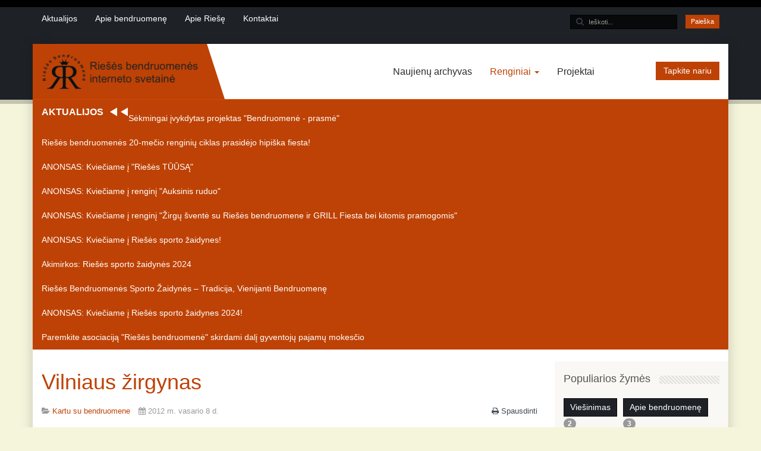

--- FILE ---
content_type: text/html; charset=utf-8
request_url: https://www.musuriese.lt/renginiai/renginiu-anonsai/71-kartu-su-bendruomene/806-vilniaus-zirgynas.html
body_size: 18225
content:

<!DOCTYPE html>
<html prefix="og: http://ogp.me/ns#" lang="lt-lt" dir="ltr" class='com_content view-article itemid-484 j31 mm-hover'>

<head>
	<base href="https://www.musuriese.lt/renginiai/renginiu-anonsai/71-kartu-su-bendruomene/806-vilniaus-zirgynas.html" />
	<meta http-equiv="content-type" content="text/html; charset=utf-8" />
	<meta name="author" content="Super User" />
	<meta name="description" content="Riešės bendruomenės interneto svetainė" />
	<meta name="generator" content="Joomla! - Open Source Content Management" />
	<title>Vilniaus žirgynas - Mūsų riešė</title>
	<link href="/templates/educate/favicon.ico" rel="shortcut icon" type="image/vnd.microsoft.icon" />
	<link href="https://www.musuriese.lt/component/search/?Itemid=484&amp;catid=71&amp;id=806&amp;format=opensearch" rel="search" title="Paieška Mūsų riešė" type="application/opensearchdescription+xml" />
	<link href="/t3-assets/dev/orange/templates.educate.less.bootstrap.less.css" rel="stylesheet" type="text/css" />
	<link href="https://cdnjs.cloudflare.com/ajax/libs/simple-line-icons/2.4.1/css/simple-line-icons.min.css" rel="stylesheet" type="text/css" />
	<link href="/templates/educate/css/k2.css" rel="stylesheet" type="text/css" />
	<link href="/media/com_icagenda/icicons/style.css?37faed37bbd8bd3629b667c12d9fd1b1" rel="stylesheet" type="text/css" />
	<link href="/media/system/css/modal.css?37faed37bbd8bd3629b667c12d9fd1b1" rel="stylesheet" type="text/css" />
	<link href="/templates/system/css/system.css" rel="stylesheet" type="text/css" />
	<link href="/t3-assets/dev/orange/plugins.system.t3.base-bs3.less.t3.less.css" rel="stylesheet" type="text/css" />
	<link href="/t3-assets/dev/orange/templates.educate.less.core.less.css" rel="stylesheet" type="text/css" />
	<link href="/t3-assets/dev/orange/templates.educate.less.typography.less.css" rel="stylesheet" type="text/css" />
	<link href="/t3-assets/dev/orange/templates.educate.less.forms.less.css" rel="stylesheet" type="text/css" />
	<link href="/t3-assets/dev/orange/templates.educate.less.navigation.less.css" rel="stylesheet" type="text/css" />
	<link href="/t3-assets/dev/orange/templates.educate.less.navbar.less.css" rel="stylesheet" type="text/css" />
	<link href="/t3-assets/dev/orange/templates.educate.less.modules.less.css" rel="stylesheet" type="text/css" />
	<link href="/t3-assets/dev/orange/templates.educate.less.joomla.less.css" rel="stylesheet" type="text/css" />
	<link href="/t3-assets/dev/orange/templates.educate.less.components.less.css" rel="stylesheet" type="text/css" />
	<link href="/t3-assets/dev/orange/templates.educate.less.style.less.css" rel="stylesheet" type="text/css" />
	<link href="/t3-assets/dev/orange/templates.educate.less.themes.orange.template.less.css" rel="stylesheet" type="text/css" />
	<link href="/t3-assets/dev/orange/templates.educate.less.template.less.css" rel="stylesheet" type="text/css" />
	<link href="/t3-assets/dev/orange/plugins.system.t3.base-bs3.less.megamenu.less.css" rel="stylesheet" type="text/css" />
	<link href="/t3-assets/dev/orange/templates.educate.less.megamenu.less.css" rel="stylesheet" type="text/css" />
	<link href="/templates/educate/fonts/font-awesome/css/font-awesome.min.css" rel="stylesheet" type="text/css" />
	<link href="/templates/educate/css/custom.css" rel="stylesheet" type="text/css" />
	<link href="https://www.musuriese.lt/modules/mod_bt_contentslider/tmpl/css/btcontentslider.css" rel="stylesheet" type="text/css" />
	<link href="/components/com_icagenda/themes/packs/default/css/default_module.css" rel="stylesheet" type="text/css" />
	<link href="/media/com_icagenda/css/tipTip.css" rel="stylesheet" type="text/css" />
	<link href="https://www.musuriese.lt/components/com_allvideoshare/css/allvideoshare.css" rel="stylesheet" type="text/css" media="screen" />
	<link href="https://www.musuriese.lt/components/com_allvideoshare/css/allvideoshareupdate.css" rel="stylesheet" type="text/css" media="screen" />
	<link href="https://www.musuriese.lt/modules/mod_highlighter_gk5/interface/css/style.css" rel="stylesheet" type="text/css" />
	<link href="https://www.musuriese.lt/plugins/system/fmalertcookies/assets/css/bootstrap.min.css" rel="stylesheet" type="text/css" />
	<link href="https://www.musuriese.lt/plugins/system/fmalertcookies/assets/css/custom.css" rel="stylesheet" type="text/css" />
	<link href="https://www.musuriese.lt/plugins/system/fmalertcookies/assets/css/magnific-popup.css" rel="stylesheet" type="text/css" />
	<style type="text/css">

		@media screen and (max-width:600px){.bt-cs .bt-row{width:100%!important;}}
		@media screen and (max-width:600px){.bt-cs .bt-row{width:100%!important;}}
		@media screen and (max-width: 480px){.bt-cs .bt-row{width:100%!important;}}
		@media screen and (max-width:600px){.bt-cs .bt-row{width:100%!important;}}
@media screen and (min-width:1201px){


}

@media screen and (min-width:769px) and (max-width:1200px){


}

@media screen and (min-width:481px) and (max-width:768px){


}

@media screen and (max-width:480px){



	#ictip a.close {
		padding-right:15px;
	}

}
#gkHighlighterGK5-0 .gkHighlighterInterface span.text { color: #ffffff; } #gkHighlighterGK5-0 .gkHighlighterInterface { background-color: #819510; border-radius: 26px; -moz-border-radius: 26px; -webkit-border-radius: 26px; }
	</style>
	<script type="application/json" class="joomla-script-options new">{"csrf.token":"ebcae64e60308230863d303be022d406","system.paths":{"root":"","base":""}}</script>
	<script src="/media/jui/js/jquery.min.js?37faed37bbd8bd3629b667c12d9fd1b1" type="text/javascript"></script>
	<script src="/media/jui/js/jquery-noconflict.js?37faed37bbd8bd3629b667c12d9fd1b1" type="text/javascript"></script>
	<script src="/media/jui/js/jquery-migrate.min.js?37faed37bbd8bd3629b667c12d9fd1b1" type="text/javascript"></script>
	<script src="/media/k2/assets/js/k2.frontend.js?v=2.11&b=20230112&sitepath=/" type="text/javascript"></script>
	<script src="/plugins/system/t3/base-bs3/bootstrap/js/bootstrap.js?37faed37bbd8bd3629b667c12d9fd1b1" type="text/javascript"></script>
	<script src="/media/system/js/caption.js?37faed37bbd8bd3629b667c12d9fd1b1" type="text/javascript"></script>
	<script src="/media/system/js/mootools-core.js?37faed37bbd8bd3629b667c12d9fd1b1" type="text/javascript"></script>
	<script src="/media/system/js/core.js?37faed37bbd8bd3629b667c12d9fd1b1" type="text/javascript"></script>
	<script src="/media/system/js/mootools-more.js?37faed37bbd8bd3629b667c12d9fd1b1" type="text/javascript"></script>
	<script src="/media/system/js/modal.js?37faed37bbd8bd3629b667c12d9fd1b1" type="text/javascript"></script>
	<script src="/plugins/system/t3/base-bs3/js/jquery.tap.min.js" type="text/javascript"></script>
	<script src="/plugins/system/t3/base-bs3/js/script.js" type="text/javascript"></script>
	<script src="/plugins/system/t3/base-bs3/js/menu.js" type="text/javascript"></script>
	<script src="/templates/educate/js/script.js" type="text/javascript"></script>
	<script src="/templates/educate/js/moduletitle.js" type="text/javascript"></script>
	<script src="/templates/educate/js/count.js" type="text/javascript"></script>
	<script src="/templates/educate/js/progress.js" type="text/javascript"></script>
	<script src="/plugins/system/t3/base-bs3/js/nav-collapse.js" type="text/javascript"></script>
	<script src="https://www.musuriese.lt/modules/mod_bt_contentslider/tmpl/js/slides.js" type="text/javascript"></script>
	<script src="https://www.musuriese.lt/modules/mod_bt_contentslider/tmpl/js/default.js" type="text/javascript"></script>
	<script src="https://www.musuriese.lt/modules/mod_bt_contentslider/tmpl/js/jquery.easing.1.3.js" type="text/javascript"></script>
	<script src="/modules/mod_iccalendar/js/jQuery.highlightToday.min.js" type="text/javascript"></script>
	<script src="/media/com_icagenda/js/jquery.tipTip.js" type="text/javascript"></script>
	<script src="https://www.musuriese.lt/modules/mod_highlighter_gk5/interface/scripts/jquery.easing.js" type="text/javascript"></script>
	<script src="https://www.musuriese.lt/modules/mod_highlighter_gk5/interface/scripts/engine.jquery.js" type="text/javascript"></script>
	<!--[if lt IE 9]><script src="/media/system/js/html5fallback.js?37faed37bbd8bd3629b667c12d9fd1b1" type="text/javascript"></script><![endif]-->
	<script src="https://cdnjs.cloudflare.com/ajax/libs/magnific-popup.js/1.0.0/jquery.magnific-popup.min.js" type="text/javascript"></script>
	<script type="text/javascript">
jQuery(function($){ initTooltips(); $("body").on("subform-row-add", initTooltips); function initTooltips (event, container) { container = container || document;$(container).find(".hasTooltip").tooltip({"html": true,"container": "body"});} });jQuery(window).on('load',  function() {
				new JCaption('img.caption');
			});
		jQuery(function($) {
			SqueezeBox.initialize({});
			initSqueezeBox();
			$(document).on('subform-row-add', initSqueezeBox);

			function initSqueezeBox(event, container)
			{
				SqueezeBox.assign($(container || document).find('a.modal').get(), {
					parse: 'rel'
				});
			}
		});

		window.jModalClose = function () {
			SqueezeBox.close();
		};

		// Add extra modal close functionality for tinyMCE-based editors
		document.onreadystatechange = function () {
			if (document.readyState == 'interactive' && typeof tinyMCE != 'undefined' && tinyMCE)
			{
				if (typeof window.jModalClose_no_tinyMCE === 'undefined')
				{
					window.jModalClose_no_tinyMCE = typeof(jModalClose) == 'function'  ?  jModalClose  :  false;

					jModalClose = function () {
						if (window.jModalClose_no_tinyMCE) window.jModalClose_no_tinyMCE.apply(this, arguments);
						tinyMCE.activeEditor.windowManager.close();
					};
				}

				if (typeof window.SqueezeBoxClose_no_tinyMCE === 'undefined')
				{
					if (typeof(SqueezeBox) == 'undefined')  SqueezeBox = {};
					window.SqueezeBoxClose_no_tinyMCE = typeof(SqueezeBox.close) == 'function'  ?  SqueezeBox.close  :  false;

					SqueezeBox.close = function () {
						if (window.SqueezeBoxClose_no_tinyMCE)  window.SqueezeBoxClose_no_tinyMCE.apply(this, arguments);
						tinyMCE.activeEditor.windowManager.close();
					};
				}
			}
		};
		
		jQuery(document).ready(function(){
			jQuery("#mod_iccalendar_233").highlightToday("show_today");
		});
		jQuery(document).ready(function(){
		jQuery(".iCtip").tipTip({maxWidth: "200", defaultPosition: "top", edgeOffset: 1});
	});
	</script>

	
<!-- META FOR IOS & HANDHELD -->
	<meta name="viewport" content="width=device-width, initial-scale=1.0, maximum-scale=1.0, user-scalable=no"/>
	<style type="text/stylesheet">
		@-webkit-viewport   { width: device-width; }
		@-moz-viewport      { width: device-width; }
		@-ms-viewport       { width: device-width; }
		@-o-viewport        { width: device-width; }
		@viewport           { width: device-width; }
	</style>
	<script type="text/javascript">
		//<![CDATA[
		if (navigator.userAgent.match(/IEMobile\/10\.0/)) {
			var msViewportStyle = document.createElement("style");
			msViewportStyle.appendChild(
				document.createTextNode("@-ms-viewport{width:auto!important}")
			);
			document.getElementsByTagName("head")[0].appendChild(msViewportStyle);
		}
		//]]>
	</script>
<meta name="HandheldFriendly" content="true"/>
<meta name="apple-mobile-web-app-capable" content="YES"/>
<!-- //META FOR IOS & HANDHELD -->



<link href="https://fonts.googleapis.com/css2?family=Helvetica+Neue+Light&display=swap" rel="stylesheet"><link href="https://fonts.googleapis.com/css2?family=Helvetica+Neue+Light&display=swap" rel="stylesheet">
<link href="https://fonts.googleapis.com/css2?family=Helvetica+Neue+Light&display=swap" rel="stylesheet">   <!-- Preloader -->
<script type="text/javascript">
    //<![CDATA[
        jQuery(window).load(function() { // makes sure the whole site is loaded
            jQuery('#status').fadeOut(); // will first fade out the loading animation
            jQuery('#preloader').delay(350).fadeOut('slow'); // will fade out the white DIV that covers the website.
            jQuery('body').delay(350).css({'overflow':'visible'});
        })
    //]]>
	
</script>
<style type="text/css">
body,.tp-caption.medium_text_educate, .medium_text_educate ,.tp-caption.mediumwhitebg_educate, .mediumwhitebg_educate{font-family:Helvetica,Arial, sans-serif!important;}

.colormodule.submain h3.module-title,.tp-caption a.btn,.tp-caption a.btn:hover,h1, h2, h3, h4, h5, h6, .h1, .h2, .h3, .h4, .h5, .h6, h1 a, h2 a, h3 a, h4 a, h5 a, h6 a, .h1 a, .h2 a .h3 a, .h4 a, .h5 a, .h6 a,.bt-cs.educate .bt-inner .bt-title ,.avs_gallery.educate  span.title,.avs_gallery.educate  span.title a,.registration legend,.ztTestimonial.educate .name,.tp-caption.large_text_educate, .large_text_educate,.bt-cs.educate h3,.bt-cs.educate h3 a,.tab-educate ul.tabs_container li.tab,.iceventlist-title,.tp-caption.medium_light_black_educate, .medium_light_black_educate{font-family:Helvetica,Arial, sans-serif!important; text-transform: none;}

#t3-mainnav,#t3-mainnav.navbar-default .navbar-nav > li > a,.navbar-default .navbar-nav li > .separator, .navbar-default .navbar-nav li > span,.t3-copyright ul.menu li a, .t3-copyright li a, .t3-copyright li span, .t3-copyright li.separator,.topbar ul.menu li a, .topbar li a, .topbar ul.menu li > .separator, .topbar ul.menu li > span{ font-family: Helvetica,Arial, sans-serif!important;transition: all 0.2s  linear 0s;text-transform: none;}
</style>
<!-- Le HTML5 shim and media query for IE8 support -->
<!--[if lt IE 9]>
<script src="//cdnjs.cloudflare.com/ajax/libs/html5shiv/3.7.3/html5shiv.min.js"></script>
<script type="text/javascript" src="/plugins/system/t3/base-bs3/js/respond.min.js"></script>
<![endif]-->

<!-- You can add Google Analytics here or use T3 Injection feature -->
<meta name="verify-paysera" content="6f46f54cb974801863b8d5e475686aaf">
</head>

<body>

<div class="t3-wrapper"> <!-- Need this wrapper for off-canvas menu. Remove if you don't use of-canvas -->
  <div class="topcolor-overlay"></div>
   		<!-- topbar-->
		<div class="wrap topbar">
						<div class="container">
							<div class="col-xs-12 col-sm-12 col-md-6 topbar-left">
			<div class="topbar-left-inner col-xs-12 col-sm-12 col-md-12 ">
<ul class="nav nav-pills nav-stacked menu">
<li class="item-101 default"><a href="/" class="">Aktualijos</a></li><li class="item-134"><a href="/apie-bendruomene.html" class="">Apie bendruomenę</a></li><li class="item-603"><a href="/apie-riese.html" class="">Apie Riešę</a></li><li class="item-142"><a href="/kontaktai.html" class="">Kontaktai</a></li></ul>

			</div>
			</div>						<div class="col-xs-12 col-sm-12 col-md-6 topbar-right  hidden-xs">
					<!-- LANGUAGE SWITCHER -->
					<div class="topbar-right-inner  hidden-xs">
						<div class="search">
	<form action="/renginiai/renginiu-anonsai.html" method="post" class="form-inline" role="search">
		<label for="mod-search-searchword214" class="element-invisible">Ieškoti...</label> <span class="search-icon"><input name="searchword" id="mod-search-searchword214" maxlength="200"  class="inputbox search-query input-medium" type="search" placeholder="Ieškoti..." /></span> <button class="button btn btn-primary" onclick="this.form.searchword.focus();">Paieška</button>		<input type="hidden" name="task" value="search" />
		<input type="hidden" name="option" value="com_search" />
		<input type="hidden" name="Itemid" value="484" />
	</form>
</div>

					</div>
					<!-- //LANGUAGE SWITCHER -->
			</div>
					<div></div><div style="clear:both"></div></div></div>
		<!-- //topbar -->
  <div id="background-shadow"  class="container">
<div class="margincorrect">
  
  <!-- HEADER -->
<header id="t3-header"  data-spy="affix" data-offset-top="70">
<div class="container t3-header">
	<div class="row">
		<!-- LOGO -->
		<div class="col-xs-12 col-sm-3 col-md-3 logo">
			<div class="logo-image logo-control">
				<a href="https://www.musuriese.lt/" title="Riešės bendruomenė">
											<img class="logo-img" src="/images/logo.png" alt="Riešės bendruomenė" />
																<img class="logo-img-sm" src="/images/logo_black_small.png" alt="Riešės bendruomenė" />
										<span>Riešės bendruomenė</span>
				</a>
				<small class="site-slogan">Riešės bendruomenė</small>
			</div>
		</div>
		<!-- //LOGO -->
			<div class="col-xs-12  col-sm-7 col-md-7 mainnav-con">
				<div class="mainnav-inner pull-right">
				
<!-- MAIN NAVIGATION -->
<nav id="t3-mainnav" class="wrap navbar navbar-default t3-mainnav">
		<!-- Brand and toggle get grouped for better mobile display -->
		<div class="navbar-header">
											<button type="button" class="navbar-toggle" data-toggle="collapse" data-target=".t3-navbar-collapse">
					<i class="fa fa-bars"></i>
				</button>
					</div>
					<div class="t3-navbar-collapse navbar-collapse collapse"></div>
		
		<div class="t3-navbar navbar-collapse collapse">
			<div  class="t3-megamenu animate fading"  data-duration="400" data-responsive="true">
<ul itemscope itemtype="http://www.schema.org/SiteNavigationElement" class="nav navbar-nav level0">
<li itemprop='name'  data-id="141" data-level="1">
<a itemprop='url' class=""  href="/naujienos.html"   data-target="#">Naujienų archyvas </a>

</li>
<li itemprop='name' class="active dropdown mega" data-id="480" data-level="1">
<a itemprop='url' class=" dropdown-toggle"  href="/renginiai.html"   data-target="#" data-toggle="dropdown">Renginiai <em class="caret"></em></a>

<div class="nav-child dropdown-menu mega-dropdown-menu"  ><div class="mega-dropdown-inner">
<div class="row">
<div class="col-xs-12 mega-col-nav" data-width="12"><div class="mega-inner">
<ul itemscope itemtype="http://www.schema.org/SiteNavigationElement" class="mega-nav level1">
<li itemprop='name' class="current active" data-id="484" data-level="2">
<a itemprop='url' class=""  href="/renginiai/renginiu-anonsai.html"   data-target="#">Renginių anonsai </a>

</li>
<li itemprop='name'  data-id="592" data-level="2">
<a itemprop='url' class=""  href="/renginiai/renginiu-akimirkos.html"   data-target="#">Renginių akimirkos </a>

</li>
<li itemprop='name'  data-id="481" data-level="2">
<a itemprop='url' class=""  href="/renginiai/renginiu-archyvas.html"   data-target="#">Renginių archyvas </a>

</li>
</ul>
</div></div>
</div>
</div></div>
</li>
<li itemprop='name'  data-id="483" data-level="1">
<a itemprop='url' class=""  href="/projektai.html"   data-target="#">Projektai </a>

</li>
</ul>
</div>

		</div>
</nav>
<!-- //MAIN NAVIGATION -->
<div data-position="top" class="scroll-progress-bar"></div>
				</div>
			</div>
						<div class="col-xs-12 col-sm-2 col-md-2 header-right  hidden-xs">
				

<div class="custom"  >
	<p><a class="btn btn-primary pull-right" style="margin-top: 3px;" title="Tapkite nariu" href="https://www.musuriese.lt/46-pradzia/sveiki/149-tapkite-nariu.html">Tapkite nariu</a></p></div>

			</div>
				</div>
	</div>
</header>
<!-- //HEADER -->

  
  		<!-- highlighter-->
				<div class="wrap highlighter  hidden-xs">
				<div class="container">
			<div class="highlighter-inner">
			<div class="highlighter-left-inner">
<div class="gkHighlighterGK5 educate " id="gkHighlighterGK5-0" data-config="{'animationType':'slides','animationSpeed':'350','animationInterval':'5000','animationFun':'Fx.Transitions.linear','mouseover':'false'}">
        <div class="gkHighlighterInterface educate" data-pos="left">
                <span class="text">AKTUALIJOS</span>
                        <div class="arrows"><a href="#" class="prev"></a>
        <a href="#" class="next"></a></div>
            </div>
        <div class="gkHighlighterWrapper">
    	<div class="gkHighlighterWrapperSub">
                                                    	<div class="gkHighlighterItem educate"><span><a href="/projektai/1044-sekmingai-ivykdytas-projektas-bendruomene-prasme.html"><span>Sėkmingai įvykdytas projektas "Bendruomenė - prasmė"</span></a></span></div>
                                                            	<div class="gkHighlighterItem educate"><span><a href="/renginiai/renginiu-akimirkos/1041-rieses-bendruomenes-20-mecio-renginiu-ciklas-prasidejo-hipiska-fiesta.html"><span> Riešės bendruomenės 20-mečio renginių ciklas prasidėjo hipiška fiesta! </span></a></span></div>
                                                            	<div class="gkHighlighterItem educate"><span><a href="/renginiai/1040-anonsas-kvieciame-i-rieses-tuusa.html"><span>ANONSAS: Kviečiame į "Riešės TŪŪSĄ"</span></a></span></div>
                                                            	<div class="gkHighlighterItem educate"><span><a href="/renginiai/1042-anonsas-kvieciame-i-rieses-tuusa-2.html"><span>ANONSAS: Kviečiame į renginį "Auksinis ruduo"</span></a></span></div>
                                                            	<div class="gkHighlighterItem educate"><span><a href="/renginiai/1043-zirgu-svente-2024.html"><span>ANONSAS: Kviečiame į renginį "Žirgų šventė su Riešės bendruomene ir GRILL Fiesta bei kitomis pramogomis"</span></a></span></div>
                                                            	<div class="gkHighlighterItem educate"><span><a href="/renginiai/1047-rieses-sporto-zaidynes-2025.html"><span>ANONSAS: Kviečiame į Riešės sporto žaidynes!</span></a></span></div>
                                                            	<div class="gkHighlighterItem educate"><span><a href="/renginiai/renginiu-akimirkos/1023-akimirkos-rieses-sporto-zaidynes-2029.html"><span>Akimirkos: Riešės sporto žaidynės 2024</span></a></span></div>
                                                            	<div class="gkHighlighterItem educate"><span><a href="/renginiai/renginiu-archyvas/1039-anonsas-kvieciame-i-rieses-sporto-zaidynes-2025.html"><span>Riešės Bendruomenės Sporto Žaidynės – Tradicija, Vienijanti Bendruomenę</span></a></span></div>
                                                            	<div class="gkHighlighterItem educate"><span><a href="/renginiai/1017-anonsas-kvieciame-i-rieses-sporto-zaidynes-2024.html"><span>ANONSAS: Kviečiame į Riešės sporto žaidynes 2024!</span></a></span></div>
                                                            	<div class="gkHighlighterItem educate"><span><a href="/apie-bendruomene/1015-paremkite-asociacija-rieses-bendruomene-skirdami-dali-gyventoju-pajamu-mokescio.html"><span>Paremkite asociaciją "Riešės bendruomenė" skirdami dalį gyventojų pajamų mokesčio</span></a></span></div>
                                        </div>
    </div>
</div>

			</div>
			</div>
		<div></div><div style="clear:both"></div></div></div>
				<!-- //highlighter -->
  
  

<!-- SLIDER -->
  
  
  


  

<!-- SUBSLIDER -->



  
  


  
<div id="t3-mainbody" class="container t3-mainbody">
	<div class="row">

		<!-- MAIN CONTENT -->
		<div id="t3-content" class="t3-content col-xs-12 col-sm-9  col-md-9">
  	
									
<!-- Page header -->
<!-- // Page header -->

<div class="item-page" itemscope itemtype="https://schema.org/Article">
	
	<!-- Article -->
	<article itemscope itemtype="http://schema.org/Article">
	  <meta itemscope itemprop="mainEntityOfPage"  itemType="https://schema.org/WebPage" itemid="https://google.com/article"/>
		<meta itemprop="inLanguage" content="lt-LT" />

					
<header class="article-header clearfix">
	<h1 class="article-title" itemprop="headline">
					<a href="/renginiai/renginiu-anonsai/71-kartu-su-bendruomene/806-vilniaus-zirgynas.html" itemprop="url" title="Vilniaus žirgynas">
				Vilniaus žirgynas</a>
			</h1>

			</header>
				
				
		
  	<!-- Aside -->
				<aside class="article-aside clearfix">
					  		
<div class="icons">
	
					<div class="btn-group pull-right content-icons-outer">
								<ul class="content-icons pull-right" aria-labelledby="dropdownMenuButton-806">
											<li class="print-icon"> <a href="/renginiai/renginiu-anonsai/71-kartu-su-bendruomene/806-vilniaus-zirgynas.html?tmpl=component&amp;print=1&amp;layout=default&amp;page=" title="Spausdinti" onclick="window.open(this.href,'win2','status=no,toolbar=no,scrollbars=yes,titlebar=no,menubar=no,resizable=yes,width=640,height=480,directories=no,location=no'); return false;" rel="nofollow"><span class="fa fa-print"></span>&#160;Spausdinti&#160;</a> </li>
																			</ul>
			</div>
		
	</div>
		  
							<dl class="article-info  muted">

		
			<dt class="article-info-term">
													Smulkiau							</dt>

			
			
										<dd class="category-name hasTooltip" title="Kategorija: ">
				<i class="fa fa-folder-open"></i>
									<a href="/renginiai/renginiu-anonsai/71-kartu-su-bendruomene.html" ><span itemprop="genre">Kartu su bendruomene</span></a>							</dd>			
										<dd class="published hasTooltip" title="Paskelbta: ">
				<i class="fa fa-calendar"></i>
				<time datetime="2012-02-08T11:55:57+00:00" itemprop="datePublished">
					2012 m. vasario 8 d.          <meta  itemprop="datePublished" content="2012-02-08T11:55:57+00:00" />
          <meta  itemprop="dateModified" content="2012-02-08T11:55:57+00:00" />
				</time>
			</dd>
					
					
			
						</dl>
		</aside>
				<!-- // Aside -->

		
		<!-- Item tags -->
									<!-- // Item tags -->

				
							
					
			
			<section class="article-content clearfix" itemprop="articleBody">
				<p><img src="/images/bendruomene/vilniaus_zirgynas.jpg" border="0" alt="" /></p>
<p>UAB "Vilniaus žirgynas" buvo įkurtas 1949 m. netoli Vilniaus ir yra vienas didžiausių žirgynų Lietuvoje. Čia veisiami ir auginami 360 veislinių žirgų: žemaitukų, stambiųjų žemaitukų, arabų, trakėnų, šetlando ponių.</p> <p><img src="/images/bendruomene/vilniaus_zirgynas.jpg" border="0" alt="" /> UAB “Vilniaus žirgynas“ buvo įkurtas 1949 m. netoli Vilniaus ir yra vienas didžiausių žirgynų Lietuvoje. Čia veisiami ir auginami 360 veislinių žirgų: žemaitukų, stambiųjų žemaitukų, arabų, trakėnų, šetlando ponių.</p>
<p>Pagrindinis žirgyno uždavinys - saugoti lietuviškų žírgų genofondą. Labiausiai vertinami ir saugomi yra žemaitukai - viena seniausių veislių Europoje. Ši veislė davė padžią trims kitoms arklių veislėms: trakėnams, Lietuvos sunkiesiems ir stambiesiems žemaitukams. Žemaitukų veislė reikšminga ne tik Lietuvos istorijai, kultūrai, arklių selekcijai, mokslui, ekologijai ir ekonomikai, bet ir pasaulinei bioįvairovei. Žemaitukų veislė pripažinta saugotina tarptautiniu mastu ir įtraukta į FAO Pasaulio žemės ūkio gyvūnų įvairovės duomenų banką ir į Pasaulio žemės ūkio gyvūnų įvairovės katalogą.</p>
<p>2012 m birželio mėn. įvykus UAB „Vilniaus žirgynas“, UAB „Sartų žirgynas“ ir UAB „Nemuno žirgynas“ reorganizavimui, bendrovės yra reorganizuotos sujungimo būdu, sujungiant UAB „Vilniaus žirgynas“, UAB „Sartų žirgynas“ ir UAB „Nemuno žirgynas“ į UAB „Lietuvos žirgynas“.</p>
<p>Plačiau apie žirgyną: <a href="http://www.vilniauszirgynas.lt">http://www.vilniauszirgynas.lt</a></p>			</section>

			<!-- Footer -->
						<!-- // Footer -->

			<hr class="divider-vertical" /><ul class="pager pagenav">
	<li class="previous">
		<a class="hasTooltip" title="Riešės gimnazija" aria-label="Ankstesnis straipsnis: Riešės gimnazija" href="/renginiai/renginiu-anonsai/71-kartu-su-bendruomene/803-rieses-gimnazija.html" rel="prev">
			<span class="icon-chevron-left" aria-hidden="true"></span> <span aria-hidden="true">Ankstesnis</span>		</a>
	</li>
	<li class="next">
		<a class="hasTooltip" title="Riešės bažnyčia" aria-label="Tolesnis straipsnis: Riešės bažnyčia" href="/renginiai/renginiu-anonsai/71-kartu-su-bendruomene/809-rieses-baznycia.html" rel="next">
			<span aria-hidden="true">Tolesnis</span> <span class="icon-chevron-right" aria-hidden="true"></span>		</a>
	</li>
</ul>
			
			
						
	</article>
	<!-- //Article -->

	
		<div class="addthis_sharing_toolbox"></div><script type="text/javascript">
    var addthis_config =
{
   pubid: "ra-5497f2254123130b"
}
    </script><script type="text/javascript" src="//s7.addthis.com/js/300/addthis_widget.js"></script></div>

			<!-- submain -->
	<!-- SUBMAIN-SPOT -->
	<div style="clear:both"></div>
		<div class="submain-spot">
	<div class="row">
		<div class="submain-3 col-xs-12 col-sm-12 col-md-12">
		 <div class="t3-module module " id="Mod229"><div class="module-inner"><h3 class="module-title "><span>Skaitliukas</span></h3><div class="module-ct">

<div class="custom"  >
	<div class="counters">
<div class="col-md-3 col-sm-3">
<div class="counter-style"><i class="fa fa-user-md"></i><span class="timer" data-to="600" data-speed="6000">600</span><br />
<h4>Registruotų narių</h4>
</div>
</div>
<div class="col-md-3 col-sm-3">
<div class="counter-style"><i class="fa fa-bar-chart"></i><span class="timer" data-to="20" data-speed="6000">20</span><br />
<h4>Vykdomų projektų</h4>
</div>
</div>
<div class="col-md-3 col-sm-3">
<div class="counter-style"><i class="fa fa-star"></i><span class="timer" data-to="15" data-speed="6000">20</span><br />
<h4>Organizuojamų renginių</h4>
</div>
</div>
<div class="col-md-3 col-sm-3">
<div class="counter-style"><i class="fa fa-check"></i><span class="timer" data-to="30" data-speed="6000">20</span><br />
<h4>Veiklų ir būrelių</h4>
</div>
</div>
</div></div>
</div></div></div>
	</div>
			</div></div>
		<!-- //SUBMAIN SPOT-->
  	 	 
	<div style="clear:both"></div>
		<div class="submain-8"> 
						      </div>
  			<!-- HOME SL 1 -->
		<div class="wrap bottomspot ">
				<div class="t3-module module " id="Mod232"><div class="module-inner"><h3 class="module-title "><span>Paremkite</span></h3><div class="module-ct">

<div class="custom"  >
	<div class="row pricing-table-1">
<div class="col-md-4 col-sm-6 col-xs-12">
<div class="plan text-white box-shadow bg-secondary">

<div class="plan-cost"><span class="plan-price">€20</span> <span class="plan-type">/ vienkartinė parama</span></div>
<ul class="plan-features">
<li><i class="fa fa-angle-right"> </i>Patalpų išlaikymui</li>
<li><i class="fa fa-angle-right"> </i>Renginių organizavimui</li>
<li><i class="fa fa-angle-right"> </i>Naujų narių pritraukimui</li>
<li><i class="fa fa-angle-right"> </i>Veiklų rėmimui</li>
<li><i class="fa fa-angle-right"> </i>Socialinei pagalbai</li>
</ul>
<div class="plan-select"><a class="btn btn-primary" href="https://www.musuriese.lt/parama.html">Paremti</a></div>
</div>
</div>
<div class="col-md-4 col-sm-6 col-xs-12">
<div class="plan text-white box-shadow bg-secondary">

<div class="plan-cost"><span class="plan-price" href="https://www.musuriese.lt/parama.html">€50</span> <span class="plan-type">/ vienkartinė parama</span></div>
<ul class="plan-features">
<li><i class="fa fa-angle-right"> </i>Patalpų išlaikymui</li>
<li><i class="fa fa-angle-right"> </i>Renginių organizavimui</li>
<li><i class="fa fa-angle-right"> </i>Naujų narių pritraukimui</li>
<li><i class="fa fa-angle-right"> </i>Veiklų rėmimui</li>
<li><i class="fa fa-angle-right"> </i>Socialinei pagalbai</li>
</ul>
<div class="plan-select"><a class="btn btn-primary">Paremti</a></div>
</div>
</div>
<div class="col-md-4 col-sm-6 col-xs-12">
<div class="plan featured text-white box-shadow bg-primary">

<div class="plan-cost"><span class="plan-price" href="https://www.musuriese.lt/parama.html">€100</span> <span class="plan-type">/ vienkartinė parama</span></div>
<ul class="plan-features">
<li><i class="fa fa-angle-right"> </i>Patalpų išlaikymui</li>
<li><i class="fa fa-angle-right"> </i>Renginių organizavimui</li>
<li><i class="fa fa-angle-right"> </i>Naujų narių pritraukimui</li>
<li><i class="fa fa-angle-right"> </i>Veiklų rėmimui</li>
<li><i class="fa fa-angle-right"> </i>Socialinei pagalbai</li>
</ul>
<div class="plan-select"><a class="btn btn-secondary">Paremti</a></div>
</div>
</div>

</div></div>
</div></div></div>
		</div>
		<!-- //HOME SL 1 -->
	
  	
  	
<!-- //submain -->
		</div>
		<!-- //MAIN CONTENT -->

		<!-- SIDEBAR RIGHT -->
		<div class="t3-sidebar t3-sidebar-right col-xs-12 col-sm-3  col-md-3 ">
			<div class="t3-module module " id="Mod239"><div class="module-inner"><h3 class="module-title "><span>Populiarios žymės</span></h3><div class="module-ct"><div class="tagspopular">
	<ul>
		<li>
		<a href="/component/tags/tag/viesinimas.html">
			Viešinimas</a>
					<span class="tag-count badge badge-info">2</span>
			</li>
		<li>
		<a href="/component/tags/tag/apie-bendruomene.html">
			Apie bendruomenę</a>
					<span class="tag-count badge badge-info">3</span>
			</li>
		<li>
		<a href="/component/tags/tag/amatininkams-ir-prijauciantiems.html">
			Riešės ir kaimynų amatai</a>
					<span class="tag-count badge badge-info">8</span>
			</li>
		<li>
		<a href="/component/tags/tag/sodininkams-ir-darzininkams.html">
			Sodininkams ir daržininkams</a>
					<span class="tag-count badge badge-info">6</span>
			</li>
		<li>
		<a href="/component/tags/tag/projektai.html">
			Projektai</a>
					<span class="tag-count badge badge-info">21</span>
			</li>
		<li>
		<a href="/component/tags/tag/sportuojantiems.html">
			Sportuojantiems</a>
					<span class="tag-count badge badge-info">23</span>
			</li>
		<li>
		<a href="/component/tags/tag/socialine-veikla.html">
			Socialinė veikla</a>
					<span class="tag-count badge badge-info">4</span>
			</li>
		<li>
		<a href="/component/tags/tag/tikintiesiems.html">
			Tikintiesiems</a>
					<span class="tag-count badge badge-info">2</span>
			</li>
		<li>
		<a href="/component/tags/tag/tevams-ir-vaikams.html">
			Tėvams ir vaikams</a>
					<span class="tag-count badge badge-info">10</span>
			</li>
		<li>
		<a href="/component/tags/tag/vaikams-ir-jaunimui.html">
			Vaikams ir jaunimui</a>
					<span class="tag-count badge badge-info">7</span>
			</li>
		<li>
		<a href="/component/tags/tag/senjorams.html">
			Senjorams</a>
					<span class="tag-count badge badge-info">9</span>
			</li>
		</ul>
</div>
</div></div></div><div class="t3-module module " id="Mod236"><div class="module-inner"><div class="module-ct">

<div class="custom"  >
	<div class="eduvest">
<p><img class="img-responsive" src="/images/banners/beti.png" alt="Bendruomenių įtinklinimo projektas" /><a class="eduvest-link" href="https://www.prisijungusi.lt" target="_blank"></a></p>
</div></div>
</div></div></div><div class="t3-module module " id="Mod233"><div class="module-inner"><h3 class="module-title "><span>Kalendorius</span></h3><div class="module-ct"><!-- iCagenda - Calendar --><div tabindex="0" id="ic-calendar-233" class="">
<!-- Calendar -->


<div class="default iccalendar " style=" background-color: transparent; background-image: none;" id="233"><div id="mod_iccalendar_233">
			<div class="icagenda_header">
			</div><div class="icnav"><a id="ic-prev-year" class="backicY icagendabtn_233" href="https://www.musuriese.lt/renginiai/renginiu-anonsai/71-kartu-su-bendruomene/806-vilniaus-zirgynas.html?iccaldate=2025-01-1" rel="nofollow"><span style="height: 1px; width: 1px; position: absolute; overflow: hidden; top: -10px;" title="">Previous Year</span><span class="iCicon iCicon-backicY"></span></a><a id="ic-prev-month" class="backic icagendabtn_233" href="https://www.musuriese.lt/renginiai/renginiu-anonsai/71-kartu-su-bendruomene/806-vilniaus-zirgynas.html?iccaldate=2025-12-1" rel="nofollow"><span style="height: 1px; width: 1px; position: absolute; overflow: hidden; top: -10px;" title="">Previous Month</span><span class="iCicon iCicon-backic"></span></a><a id="ic-next-year" class="nexticY icagendabtn_233" href="https://www.musuriese.lt/renginiai/renginiu-anonsai/71-kartu-su-bendruomene/806-vilniaus-zirgynas.html?iccaldate=2027-01-1" rel="nofollow"><span style="height: 1px; width: 1px; position: absolute; overflow: hidden; top: -10px;" title="">Next Year</span><span class="iCicon iCicon-nexticY"></span></a><a id="ic-next-month" class="nextic icagendabtn_233" href="https://www.musuriese.lt/renginiai/renginiu-anonsai/71-kartu-su-bendruomene/806-vilniaus-zirgynas.html?iccaldate=2026-2-1" rel="nofollow"><span style="height: 1px; width: 1px; position: absolute; overflow: hidden; top: -10px;" title="">Next Month</span><span class="iCicon iCicon-nextic"></span></a><div class="titleic">Sausis 2026</div></div><div style="clear:both"></div>
			<table id="icagenda_calendar" class="ic-table" style="width:100%;">
				<thead>
					<tr>
						<th style="width:14.2857143%;background: ;">Pr</th>
						<th style="width:14.2857143%;background: ;">An</th>
						<th style="width:14.2857143%;background: ;">Tr</th>
						<th style="width:14.2857143%;background: ;">Kt</th>
						<th style="width:14.2857143%;background: ;">Pn</th>
						<th style="width:14.2857143%;background: ;">Šš</th>
						<th style="width:14.2857143%;background: ;">Sk</th>
					</tr>
				</thead>
		<tr><td colspan="3"></td><td style="background: ;">
<!-- Module Calendar Day Pop-up -->

	<div class="no-event style_Day" data-cal-date="2026-01-01">
		1	</div>
</td><td style="background: ;">
<!-- Module Calendar Day Pop-up -->

	<div class="no-event style_Day" data-cal-date="2026-01-02">
		2	</div>
</td><td style="background: ;">
<!-- Module Calendar Day Pop-up -->

	<div class="no-event style_Day" data-cal-date="2026-01-03">
		3	</div>
</td><td style="background: ;">
<!-- Module Calendar Day Pop-up -->

	<div class="no-event style_Day" data-cal-date="2026-01-04">
		4	</div>
</td><tr><td style="background: ;">
<!-- Module Calendar Day Pop-up -->

	<div class="no-event style_Day" data-cal-date="2026-01-05">
		5	</div>
</td><td style="background: ;">
<!-- Module Calendar Day Pop-up -->

	<div class="no-event style_Day" data-cal-date="2026-01-06">
		6	</div>
</td><td style="background: ;">
<!-- Module Calendar Day Pop-up -->

	<div class="no-event style_Day" data-cal-date="2026-01-07">
		7	</div>
</td><td style="background: ;">
<!-- Module Calendar Day Pop-up -->

	<div class="no-event style_Day" data-cal-date="2026-01-08">
		8	</div>
</td><td style="background: ;">
<!-- Module Calendar Day Pop-up -->

	<div class="no-event style_Day" data-cal-date="2026-01-09">
		9	</div>
</td><td style="background: ;">
<!-- Module Calendar Day Pop-up -->

	<div class="no-event style_Day" data-cal-date="2026-01-10">
		10	</div>
</td><td style="background: ;">
<!-- Module Calendar Day Pop-up -->

	<div class="no-event style_Day" data-cal-date="2026-01-11">
		11	</div>
</td><tr><td style="background: ;">
<!-- Module Calendar Day Pop-up -->

	<div class="no-event style_Day" data-cal-date="2026-01-12">
		12	</div>
</td><td style="background: ;">
<!-- Module Calendar Day Pop-up -->

	<div class="no-event style_Day" data-cal-date="2026-01-13">
		13	</div>
</td><td style="background: ;">
<!-- Module Calendar Day Pop-up -->

	<div class="no-event style_Day" data-cal-date="2026-01-14">
		14	</div>
</td><td style="background: ;">
<!-- Module Calendar Day Pop-up -->

	<div class="no-event style_Day" data-cal-date="2026-01-15">
		15	</div>
</td><td style="background: ;">
<!-- Module Calendar Day Pop-up -->

	<div class="no-event style_Day" data-cal-date="2026-01-16">
		16	</div>
</td><td style="background: ;">
<!-- Module Calendar Day Pop-up -->

	<div class="no-event style_Day" data-cal-date="2026-01-17">
		17	</div>
</td><td style="background: ;">
<!-- Module Calendar Day Pop-up -->

	<div class="no-event style_Day" data-cal-date="2026-01-18">
		18	</div>
</td><tr><td style="background: ;">
<!-- Module Calendar Day Pop-up -->

	<div class="no-event style_Day" data-cal-date="2026-01-19">
		19	</div>
</td><td style="background: ;">
<!-- Module Calendar Day Pop-up -->

	<div class="no-event style_Day" data-cal-date="2026-01-20">
		20	</div>
</td><td style="background: ;">
<!-- Module Calendar Day Pop-up -->

	<div class="no-event style_Day" data-cal-date="2026-01-21">
		21	</div>
</td><td style="background: ;">
<!-- Module Calendar Day Pop-up -->

	<div class="no-event style_Day" data-cal-date="2026-01-22">
		22	</div>
</td><td style="background: ;">
<!-- Module Calendar Day Pop-up -->

	<div class="no-event style_Day" data-cal-date="2026-01-23">
		23	</div>
</td><td style="background: ;">
<!-- Module Calendar Day Pop-up -->

	<div class="no-event style_Day" data-cal-date="2026-01-24">
		24	</div>
</td><td style="background: ;">
<!-- Module Calendar Day Pop-up -->

	<div class="no-event style_Day" data-cal-date="2026-01-25">
		25	</div>
</td><tr><td style="background: ;">
<!-- Module Calendar Day Pop-up -->

	<div class="no-event style_Day" data-cal-date="2026-01-26">
		26	</div>
</td><td style="background: ;">
<!-- Module Calendar Day Pop-up -->

	<div class="no-event style_Day" data-cal-date="2026-01-27">
		27	</div>
</td><td style="background: ;">
<!-- Module Calendar Day Pop-up -->

	<div class="no-event style_Day" data-cal-date="2026-01-28">
		28	</div>
</td><td style="background: ;">
<!-- Module Calendar Day Pop-up -->

	<div class="no-event style_Day" data-cal-date="2026-01-29">
		29	</div>
</td><td style="background: ;">
<!-- Module Calendar Day Pop-up -->

	<div class="no-event style_Day" data-cal-date="2026-01-30">
		30	</div>
</td><td style="background: ;">
<!-- Module Calendar Day Pop-up -->

	<div class="no-event style_Today" data-cal-date="2026-01-31">
		31	</div>
</td><td colspan="1"></td></tr></table></div></div>
</div>
<script type="text/javascript">
(function($){
	if ($('.spanEv:visible').length !== 0) {
		return false;
	}
	var icmouse = 'click';
	var mouseout = '1';
	var icclasstip = '.icevent a';
	var icclass = '.iccalendar';
	var position = 'center';
	var posmiddle = 'top';
	var modid = '233';
	var modidid = '#233';
	var icagendabtn = '.icagendabtn_233';
	var mod_iccalendar = '#mod_iccalendar_233';
	var template = '.default';
	var loading = 'loading...';
	var closetxt = 'Close';
	var tip_type = '1';
	var tipwidth = 390;
	var smallwidththreshold = 481;
	var verticaloffset = 50;
	var css_position = '';
	var mobile_min_width = 320;
	var extra_css = '';

	$(document).on('click touchend', icagendabtn, function(e){		e.preventDefault();

		url=$(this).attr('href');

		$(modidid).html('<\div class="icloading_box"><\div style="text-align:center;">' + loading + '<\/div><\div class="icloading_img"><\/div><\/div>').load(url + ' ' + mod_iccalendar, function(){$('#mod_iccalendar_233').highlightToday();});

	});

	// Calendar Keyboard Accessibility (experimental, since 3.5.14)
	if (typeof first_mod === 'undefined') {
		$i = '1';
		first_mod = modid;
		first_nb = $i;
		nb_mod = $i;
	} else {
		$i = (typeof $i === 'undefined') ? '2' : ++$i;
		nb_mod = $i;
	}

	$('#ic-calendar-'+modid).addClass('ic-'+nb_mod);

	$(document).keydown(function(e){

		// ctrl+alt+C : focus on first Calendar module
		// REMOVE: Polish language conflict, alt+C Ć
//		if (e.ctrlKey && e.altKey && e.keyCode == 67) {
//			$('#ic-calendar-'+first_mod).focus();
//		}

		// ctrl+alt+N : focus on Next calendar module
		if (e.ctrlKey && e.altKey && e.keyCode == 78) {
			if ($('#ic-calendar-'+modid).is(':focus')) {
				activ = $('#ic-calendar-'+modid).attr('class');
				act = activ.split('-');
				act = act[1];
				next = ++act;
			}
			mod_class = $('#ic-calendar-'+modid).attr('class');
			if ($('.ic-'+next).length == 0) next = 1;
			if (mod_class == 'ic-'+next) $('.ic-'+next).focus();
		}

		// On focused calendar module
		if ($('#ic-calendar-'+modid).is(':focus')){
			switch (e.keyCode) {
				case 37:
					// Left arrow pressed
					url = $('#ic-calendar-'+modid+' #ic-prev-month').attr('href');
					break;
				case 38:
					// Top arrow pressed
					url = $('#ic-calendar-'+modid+' #ic-next-year').attr('href');
					break;
				case 39:
					// Right arrow pressed
					url = $('#ic-calendar-'+modid+' #ic-next-month').attr('href');
					break;
				case 40:
					// Top arrow pressed
					url = $('#ic-calendar-'+modid+' #ic-prev-year').attr('href');
					break;
			}

			if ((!e.shiftKey && (e.keyCode == 37 || e.keyCode == 39)) ||
				(e.shiftKey && (e.keyCode == 38 || e.keyCode == 40))) {
				$(modidid).html('<\div class="icloading_box"><\div style="text-align:center;">' + loading + '<\/div><\div class="icloading_img"><\/div><\/div>').load(url + ' ' + mod_iccalendar, function(){$('#mod_iccalendar_233').highlightToday();});
			}

//			if ($(modidid+' '+icclasstip).is(':focus') && e.keyCode == 13){
//				var icmouse = "click";
//			}
		}
	});

	if (tip_type=='2') {	$(document).on(icmouse, this, function(e){
		e.preventDefault();

		$(".iCaTip").tipTip({maxWidth: "400", defaultPosition: "top", edgeOffset: 1, activation:"hover", keepAlive: true});
	});
	}

	if (tip_type=='1') {		$view_width=$(window).width();		if($view_width<smallwidththreshold){			icmouse='click touchend';
		}

		$(document).on(icmouse, modidid+' '+icclasstip, function(e){
			$view_height=$(window).height();			$view_width=$(window).width();			e.preventDefault();
			$('#ictip').remove();
			$parent=$(this).parent();
			var tip = $($parent).children(modidid+' .spanEv').html();
			tip = tip.replace(/<icscript>/g,'<script>');
			var $tip = tip.replace(/<\/icscript>/g,'<\/script>');

			if ($view_width < smallwidththreshold)
			{
								css_position = 'fixed';
				$width_px = Math.max(mobile_min_width,$view_width); 				$width = '100%';
				$pos = '0px';
				$top = '0px';
				extra_css='border:0;border-radius:0;height:100%;box-shadow:none;margin:0px;padding:10px;min-width:'+mobile_min_width+'px;overflow-y:scroll;padding:0;';			}
			else
			{
				css_position = 'absolute';
				$width_px = Math.min($view_width, tipwidth);
				$width = $width_px+'px';

								switch(position) {
					case 'left':
						$pos=Math.max(0,$(modidid).offset().left-$width_px-10)+'px';
						break;
					case 'right':
						$pos=Math.max(0,Math.min($view_width-$width_px,$(modidid).offset().left+$(modidid).width()+10))+'px';
						break;
					default:						$pos=Math.ceil(($view_width-$width_px)/2)+'px';
						break;
				}

								if (posmiddle === 'top')
				{
					$top = Math.max(0,$(modidid).offset().top-verticaloffset)+'px';				}
				else
				{
					$top = Math.max(0,$(modidid).offset().top+$(modidid).height()-verticaloffset)+'px';				}
			}


			$('body').prepend('<\div style="display:block; position:'+css_position+'; width:'+$width+'; left:'+$pos+'; top:'+$top+';'+extra_css+'" id="ictip"> '+$(this).parent().children('.date').html()+'<a class="close" style="cursor: pointer;"><\div style="display:block; width:auto; height:50px; text-align:right;">' + closetxt + '<\/div></a><span class="clr"></span>'+$tip+'<\/div>');

			// Tooltip Keyboard Accessibility (experimental, since 3.5.14)
			$(document).keydown(function(e){
				//	Shift : focus on tooltip events
				if ($('.icevent a').is(':focus') && e.keyCode == 16){
					$('.ictip-event a').focus();
				}
				//	esc : close tooltip
				if (($('.ictip-event a').is(':focus') || $('.icevent a').is(':focus')) && e.keyCode == 27){
					e.preventDefault();
					$('#ictip').remove();
				}
			});

			// Close Tooltip
			$(document).on('click touchend', '.close', function(e){
				e.preventDefault();
				$('#ictip').remove();
			});

			if (mouseout == '1')
			{
				$('#ictip')
					.mouseout(function() {
//						$( "div:first", this ).text( "mouse out" );
						$('#ictip').stop(true).fadeOut(300);
					})
					.mouseover(function() {
//						$( "div:first", this ).text( "mouse over" );
						$('#ictip').stop(true).fadeIn(300);
					});
			}
		});
	}

}) (jQuery);
</script>
</div></div></div><div class="t3-module module " id="Mod234"><div class="module-inner"><h3 class="module-title "><span>Renginiai / įvykiai</span></h3><div class="module-ct"><!-- iCagenda PRO - Event List --><div class="ic_eventlist"><div class="ic-section ic-group"></div></div><div style="clear:both"></div></div></div></div><div class="t3-module module " id="Mod235"><div class="module-inner"><div class="module-ct">

<div class="custom"  >
	<p style="text-align: center;"><a href="https://zum.lrv.lt" target="_blank"><img src="/images/zum-logo.png" border="0" width="120" style="border: 0;" /></a></p>
<p style="text-align: center;"><em><strong>Riešės bendruomenės materialinei bazei stiprinti 2017 metais gautas finasavimas.</strong></em></p>
<p style="text-align: center;"><a href="https://www.nma.lt/" target="_blank"><img src="/images/nma-logo.jpg" border="0" width="100" style="border: 0;" /></a></p>
<p style="text-align: center;"> </p>
<p style="text-align: center;"> </p>
<p style="text-align: center;"><a href="http://www.socmin.lt" target="_blank"><img src="/images/full_logo.jpg" border="0" alt="" /></a></p>
<p style="text-align: center;"><em><strong>Riešės bendruomenė įgyvendina veiklas pagal Bendruomeninės veiklos stiprinimo projektų finansavimą.</strong></em></p>
<p><a href="http://www.socmin.lt" target="_blank"><img src="/images/full_logo2.jpg" border="0" alt="" style="display: block; margin-left: auto; margin-right: auto;" /></a></p>
<p style="text-align: center;"> </p>
</div>
</div></div></div><div class="t3-module module " id="Mod218"><div class="module-inner"><h3 class="module-title "><span>Veiklos</span></h3><div class="module-ct">

<div class="custom"  >
	<p>Riešės bendruomenė organizuoja sporto, šokių, muzikos užsiėmimus, seminarus, edukacinius renginius. </p>
<p><span style="line-height: 1.3em;">Laukiame Jūsų pasiūlymų, komentarų ir nuomonių.</span></p>
<p>Rašykite: <a href="mailto:veikla@musuriese.lt">veikla@musuriese.lt</a></p></div>
</div></div></div><div class="t3-module module " id="Mod219"><div class="module-inner"><h3 class="module-title "><span>Svetainę kurkime kartu!</span></h3><div class="module-ct">

<div class="custom"  >
	<p>Kviečiame prisijungti prie Riešės interneto svetainės pagyvinimo bet kokia informacija (su nuotraukomis ar be jų), kuri galėtų būti įdomi ir vertinga visiems mūsų apylinkių gyventojams. Informaciją siųskite el. paštu: <a href="mailto:svetaine@musuriese.lt">svetaine@musuriese.lt</a>, ji bus paskelbta nedelsiant.</p></div>
</div></div></div><div class="t3-module module " id="Mod228"><div class="module-inner"><h3 class="module-title "><span>Svarbios nuorodos</span></h3><div class="module-ct">

<div class="avs_player"><iframe title="YouTube Video Player" width="240" height="150" src="https://www.youtube.com/embed/mpNJWGWLF2I?rel=0&showinfo=0&iv_load_policy=3&modestbranding=1" frameborder="0" allowfullscreen></iframe></div>
</div></div></div><div class="t3-module module " id="Mod231"><div class="module-inner"><h3 class="module-title "><span>TGP reklama</span></h3><div class="module-ct">

<div class="custom"  >
	<div class="eduvest">
<p><img class="img-responsive" src="/images/banners/tgp_lapu_pustuvai.jpg" alt="TGP" /><a class="eduvest-link" href="https://www.tgp.lt/lapu-siurbliai-ir-pustuvai/" target="_blank"></a></p>
</div></div>
</div></div></div>
		</div>
		<!-- //SIDEBAR RIGHT -->

	</div>
</div> 




  			<!-- HOME SL 1 -->
		<div class="wrap bottomline ">
		<div class="container">
				<div class="t3-module module " id="Mod226"><div class="module-inner"><h3 class="module-title "><span>Kartu su bendruomene</span></h3><div class="module-ct"><div id="btcontentslider226" style="display:none;width:auto" class="bt-cs educate scrollingnews">
			<div class="slides_container educate scrollingnews" style="width:auto;">

			<div class="slide educate scrollingnews" style="width:auto">
					<div class="bt-row bt-row-first"  style="width:12.5%" >
				<div class="bt-inner educate scrollingnews">
				<div class="bt-imagewrap">
									<a title="Riešės gimnazija" target="_parent" class="bt-image-link" title="Riešės gimnazija" href="/renginiai/renginiu-anonsai/71-kartu-su-bendruomene/803-rieses-gimnazija.html">
					  <img class="hovereffect"  src="https://www.musuriese.lt/cache/mod_bt_contentslider/f3cf71bac08e5a08616a15ce1d41ba92-rieses_gimnazija.jpg" alt="Riešės gimnazija"  style="width:767px; float:left;margin-right:15px" title="Riešės gimnazija" />
					</a> 
				<div class="bt-inner-overlay">
                 <div class="bt-icon icon-lightbox educate"><a title="Riešės gimnazija" href="/renginiai/renginiu-anonsai/71-kartu-su-bendruomene/803-rieses-gimnazija.html" class="bt-image-link"> <i class="fa fa-search"></i></a></div>
			 </div>
			 	<div class="bt-inner-overlay-2">
				<div class="bt-icon icon-url educate"><a title="Riešės gimnazija" href="/renginiai/renginiu-anonsai/71-kartu-su-bendruomene/803-rieses-gimnazija.html" target="_parent"><i class="fa fa-link"></i></a></div></div>
					</div><!--bt-imagewrap-->
																							<a class="bt-title educate scrollingnews" target="_parent"
						title="Riešės gimnazija"
						href="/renginiai/renginiu-anonsai/71-kartu-su-bendruomene/803-rieses-gimnazija.html"><h4> Riešės gimnazija </h4></a>
																				<div class="bt-introtext educate scrollingnews">
					
Lietuviškoji Riešės pagrindinė mokykla atidaryta 1992 metų r...					</div>
										<div></div><div style="clear:both"></div><!--clearfix -->
				</div><!--end bt-inner -->
			</div>
			<!--end bt-row -->
									<div class="bt-row "  style="width:12.5%" >
				<div class="bt-inner educate scrollingnews">
				<div class="bt-imagewrap">
									<a title="Riešės mokykla" target="_parent" class="bt-image-link" title="Riešės mokykla" href="/renginiai/renginiu-anonsai/71-kartu-su-bendruomene/804-rieses-mokykla.html">
					  <img class="hovereffect"  src="https://www.musuriese.lt/cache/mod_bt_contentslider/f1a9724b5a7b1454890caafece516517-rieses_mokykla.jpg" alt="Riešės mokykla"  style="width:767px; float:left;margin-right:15px" title="Riešės mokykla" />
					</a> 
				<div class="bt-inner-overlay">
                 <div class="bt-icon icon-lightbox educate"><a title="Riešės mokykla" href="/renginiai/renginiu-anonsai/71-kartu-su-bendruomene/804-rieses-mokykla.html" class="bt-image-link"> <i class="fa fa-search"></i></a></div>
			 </div>
			 	<div class="bt-inner-overlay-2">
				<div class="bt-icon icon-url educate"><a title="Riešės mokykla" href="/renginiai/renginiu-anonsai/71-kartu-su-bendruomene/804-rieses-mokykla.html" target="_parent"><i class="fa fa-link"></i></a></div></div>
					</div><!--bt-imagewrap-->
																							<a class="bt-title educate scrollingnews" target="_parent"
						title="Riešės mokykla"
						href="/renginiai/renginiu-anonsai/71-kartu-su-bendruomene/804-rieses-mokykla.html"><h4> Riešės mokykla </h4></a>
																				<div class="bt-introtext educate scrollingnews">
					
Mokyklos adresas: Vilniaus raj. Didžioji Riešė, Mokyklos 19....					</div>
										<div></div><div style="clear:both"></div><!--clearfix -->
				</div><!--end bt-inner -->
			</div>
			<!--end bt-row -->
									<div class="bt-row "  style="width:12.5%" >
				<div class="bt-inner educate scrollingnews">
				<div class="bt-imagewrap">
									<a title="Vaikų darželis" target="_parent" class="bt-image-link" title="Vaikų darželis" href="/renginiai/renginiu-anonsai/71-kartu-su-bendruomene/805-vaiku-darzelis.html">
					  <img class="hovereffect"  src="https://www.musuriese.lt/cache/mod_bt_contentslider/4a7a48abe1ffc7c56e948dc742ab94f2-rieses_darzelis_new.jpg" alt="Vaikų darželis"  style="width:767px; float:left;margin-right:15px" title="Vaikų darželis" />
					</a> 
				<div class="bt-inner-overlay">
                 <div class="bt-icon icon-lightbox educate"><a title="Vaikų darželis" href="/renginiai/renginiu-anonsai/71-kartu-su-bendruomene/805-vaiku-darzelis.html" class="bt-image-link"> <i class="fa fa-search"></i></a></div>
			 </div>
			 	<div class="bt-inner-overlay-2">
				<div class="bt-icon icon-url educate"><a title="Vaikų darželis" href="/renginiai/renginiu-anonsai/71-kartu-su-bendruomene/805-vaiku-darzelis.html" target="_parent"><i class="fa fa-link"></i></a></div></div>
					</div><!--bt-imagewrap-->
																							<a class="bt-title educate scrollingnews" target="_parent"
						title="Vaikų darželis"
						href="/renginiai/renginiu-anonsai/71-kartu-su-bendruomene/805-vaiku-darzelis.html"><h4> Vaikų darželis </h4></a>
																				<div class="bt-introtext educate scrollingnews">
					
Vilniaus r. Riešės vaikų darželis. Sutrumpintai – Riešės dar...					</div>
										<div></div><div style="clear:both"></div><!--clearfix -->
				</div><!--end bt-inner -->
			</div>
			<!--end bt-row -->
									<div class="bt-row "  style="width:12.5%" >
				<div class="bt-inner educate scrollingnews">
				<div class="bt-imagewrap">
									<a title="Vilniaus žirgynas" target="_parent" class="bt-image-link" title="Vilniaus žirgynas" href="/renginiai/renginiu-anonsai/71-kartu-su-bendruomene/806-vilniaus-zirgynas.html">
					  <img class="hovereffect"  src="https://www.musuriese.lt/cache/mod_bt_contentslider/6c7a775b5be8d24c6bc66c014eeda4ad-vilniaus_zirgynas.jpg" alt="Vilniaus žirgynas"  style="width:767px; float:left;margin-right:15px" title="Vilniaus žirgynas" />
					</a> 
				<div class="bt-inner-overlay">
                 <div class="bt-icon icon-lightbox educate"><a title="Vilniaus žirgynas" href="/renginiai/renginiu-anonsai/71-kartu-su-bendruomene/806-vilniaus-zirgynas.html" class="bt-image-link"> <i class="fa fa-search"></i></a></div>
			 </div>
			 	<div class="bt-inner-overlay-2">
				<div class="bt-icon icon-url educate"><a title="Vilniaus žirgynas" href="/renginiai/renginiu-anonsai/71-kartu-su-bendruomene/806-vilniaus-zirgynas.html" target="_parent"><i class="fa fa-link"></i></a></div></div>
					</div><!--bt-imagewrap-->
																							<a class="bt-title educate scrollingnews" target="_parent"
						title="Vilniaus žirgynas"
						href="/renginiai/renginiu-anonsai/71-kartu-su-bendruomene/806-vilniaus-zirgynas.html"><h4> Vilniaus žirgynas </h4></a>
																				<div class="bt-introtext educate scrollingnews">
					
UAB "Vilniaus žirgynas" buvo įkurtas 1949 m. netoli Vilniaus...					</div>
										<div></div><div style="clear:both"></div><!--clearfix -->
				</div><!--end bt-inner -->
			</div>
			<!--end bt-row -->
									<div class="bt-row "  style="width:12.5%" >
				<div class="bt-inner educate scrollingnews">
				<div class="bt-imagewrap">
									<a title="Riešės bažnyčia" target="_parent" class="bt-image-link" title="Riešės bažnyčia" href="/renginiai/renginiu-anonsai/71-kartu-su-bendruomene/809-rieses-baznycia.html">
					  <img class="hovereffect"  src="https://www.musuriese.lt/cache/mod_bt_contentslider/770ae4cf293f7c104a1c0cce5360d762-rieses_baznycia.jpg" alt="Riešės bažnyčia"  style="width:767px; float:left;margin-right:15px" title="Riešės bažnyčia" />
					</a> 
				<div class="bt-inner-overlay">
                 <div class="bt-icon icon-lightbox educate"><a title="Riešės bažnyčia" href="/renginiai/renginiu-anonsai/71-kartu-su-bendruomene/809-rieses-baznycia.html" class="bt-image-link"> <i class="fa fa-search"></i></a></div>
			 </div>
			 	<div class="bt-inner-overlay-2">
				<div class="bt-icon icon-url educate"><a title="Riešės bažnyčia" href="/renginiai/renginiu-anonsai/71-kartu-su-bendruomene/809-rieses-baznycia.html" target="_parent"><i class="fa fa-link"></i></a></div></div>
					</div><!--bt-imagewrap-->
																							<a class="bt-title educate scrollingnews" target="_parent"
						title="Riešės bažnyčia"
						href="/renginiai/renginiu-anonsai/71-kartu-su-bendruomene/809-rieses-baznycia.html"><h4> Riešės bažnyčia </h4></a>
																				<div class="bt-introtext educate scrollingnews">
					
Riešės Švč. Mergelės Marijos Vardo bažnyčia stovi Riešės kai...					</div>
										<div></div><div style="clear:both"></div><!--clearfix -->
				</div><!--end bt-inner -->
			</div>
			<!--end bt-row -->
									<div class="bt-row "  style="width:12.5%" >
				<div class="bt-inner educate scrollingnews">
				<div class="bt-imagewrap">
									<a title="Šeimos klinika" target="_parent" class="bt-image-link" title="Šeimos klinika" href="/renginiai/renginiu-anonsai/71-kartu-su-bendruomene/807-seimos-klinika.html">
					  <img class="hovereffect"  src="https://www.musuriese.lt/cache/mod_bt_contentslider/e787b3c2447c84b4ee8093eaa02bea45-rieses_seimos_klinika.png" alt="Šeimos klinika"  style="width:767px; float:left;margin-right:15px" title="Šeimos klinika" />
					</a> 
				<div class="bt-inner-overlay">
                 <div class="bt-icon icon-lightbox educate"><a title="Šeimos klinika" href="/renginiai/renginiu-anonsai/71-kartu-su-bendruomene/807-seimos-klinika.html" class="bt-image-link"> <i class="fa fa-search"></i></a></div>
			 </div>
			 	<div class="bt-inner-overlay-2">
				<div class="bt-icon icon-url educate"><a title="Šeimos klinika" href="/renginiai/renginiu-anonsai/71-kartu-su-bendruomene/807-seimos-klinika.html" target="_parent"><i class="fa fa-link"></i></a></div></div>
					</div><!--bt-imagewrap-->
																							<a class="bt-title educate scrollingnews" target="_parent"
						title="Šeimos klinika"
						href="/renginiai/renginiu-anonsai/71-kartu-su-bendruomene/807-seimos-klinika.html"><h4> Šeimos klinika </h4></a>
																				<div class="bt-introtext educate scrollingnews">
					
Riešės šeimos klinikos tikslas – sveikatos profilaktika ir g...					</div>
										<div></div><div style="clear:both"></div><!--clearfix -->
				</div><!--end bt-inner -->
			</div>
			<!--end bt-row -->
									<div class="bt-row "  style="width:12.5%" >
				<div class="bt-inner educate scrollingnews">
				<div class="bt-imagewrap">
									<a title="Kietas riešutėlis" target="_parent" class="bt-image-link" title="Kietas riešutėlis" href="/renginiai/renginiu-anonsai/71-kartu-su-bendruomene/808-kietas-riesutelis.html">
					  <img class="hovereffect"  src="https://www.musuriese.lt/cache/mod_bt_contentslider/f29694fde00bb63e2074c52be211dbdc-riesutelis.jpg" alt="Kietas riešutėlis"  style="width:767px; float:left;margin-right:15px" title="Kietas riešutėlis" />
					</a> 
				<div class="bt-inner-overlay">
                 <div class="bt-icon icon-lightbox educate"><a title="Kietas riešutėlis" href="/renginiai/renginiu-anonsai/71-kartu-su-bendruomene/808-kietas-riesutelis.html" class="bt-image-link"> <i class="fa fa-search"></i></a></div>
			 </div>
			 	<div class="bt-inner-overlay-2">
				<div class="bt-icon icon-url educate"><a title="Kietas riešutėlis" href="/renginiai/renginiu-anonsai/71-kartu-su-bendruomene/808-kietas-riesutelis.html" target="_parent"><i class="fa fa-link"></i></a></div></div>
					</div><!--bt-imagewrap-->
																							<a class="bt-title educate scrollingnews" target="_parent"
						title="Kietas riešutėlis"
						href="/renginiai/renginiu-anonsai/71-kartu-su-bendruomene/808-kietas-riesutelis.html"><h4> Kietas riešutėlis </h4></a>
																				<div class="bt-introtext educate scrollingnews">
					
2010 m.,  spalio 1 d. vaikams, jaunimui ir suaugusiems duris...					</div>
										<div></div><div style="clear:both"></div><!--clearfix -->
				</div><!--end bt-inner -->
			</div>
			<!--end bt-row -->
									<div class="bt-row bt-row-last"  style="width:12.5%" >
				<div class="bt-inner educate scrollingnews">
				<div class="bt-imagewrap">
									<a title="Bendruomenės namai" target="_parent" class="bt-image-link" title="Bendruomenės namai" href="/renginiai/renginiu-anonsai/71-kartu-su-bendruomene/810-rieses-bendruomenes-namai.html">
					  <img class="hovereffect"  src="https://www.musuriese.lt/cache/mod_bt_contentslider/f39d838f986474227eb98f1ec5ecd810-rieses_bendruomenes_namai.jpg" alt="Bendruomenės namai"  style="width:767px; float:left;margin-right:15px" title="Bendruomenės namai" />
					</a> 
				<div class="bt-inner-overlay">
                 <div class="bt-icon icon-lightbox educate"><a title="Bendruomenės namai" href="/renginiai/renginiu-anonsai/71-kartu-su-bendruomene/810-rieses-bendruomenes-namai.html" class="bt-image-link"> <i class="fa fa-search"></i></a></div>
			 </div>
			 	<div class="bt-inner-overlay-2">
				<div class="bt-icon icon-url educate"><a title="Bendruomenės namai" href="/renginiai/renginiu-anonsai/71-kartu-su-bendruomene/810-rieses-bendruomenes-namai.html" target="_parent"><i class="fa fa-link"></i></a></div></div>
					</div><!--bt-imagewrap-->
																							<a class="bt-title educate scrollingnews" target="_parent"
						title="Bendruomenės namai"
						href="/renginiai/renginiu-anonsai/71-kartu-su-bendruomene/810-rieses-bendruomenes-namai.html"><h4> Bendruomenės namai </h4></a>
																				<div class="bt-introtext educate scrollingnews">
					
2015 02 21 duris atvėrė nauji Riešės bendruomenės namai. Rie...					</div>
										<div></div><div style="clear:both"></div><!--clearfix -->
				</div><!--end bt-inner -->
			</div>
			<!--end bt-row -->
									<div style="clear: both;"></div>

		</div>
		<!--end bt-main-item page	-->
			</div>
</div>
<!--end bt-container -->
<div style="clear: both;"></div>

<script type="text/javascript">	
	if(typeof(btcModuleIds)=='undefined'){var btcModuleIds = new Array();var btcModuleOpts = new Array();}
	btcModuleIds.push(226);
	btcModuleOpts.push({
			slideEasing : 'easeInQuad',
			fadeEasing : 'easeInQuad',
			effect: 'slide,slide',
			preloadImage: 'https://www.musuriese.lt//modules/mod_bt_contentslider/tmpl/images/loading.gif',
			generatePagination: false,
			play: 5000,						
			hoverPause: true,	
			slideSpeed : 500,
			autoHeight:true,
			fadeSpeed : 500,
			equalHeight:false,
			width: 'auto',
			height: 'auto',
			pause: 100,
			preload: true,
			paginationClass: 'bt_handles_num',
			generateNextPrev:false,
			prependPagination:true,
			touchScreen:0	});
</script>

</div></div></div><div class="t3-module module " id="Mod227"><div class="module-inner"><h3 class="module-title "><span>Prisijunkite!</span></h3><div class="module-ct"><div id="btcontentslider227" style="display:none;width:auto" class="bt-cs educate educate-3">
<div class="bt-pretext">
<p class="pretext">Jūs visada laukiami Riešės bendruomenėje!</p>
</div>
		<div class="slides_container" style="width:auto;">
			<div class="slide" style="width:auto">
					<div class="bt-row bt-row-first"  style="width:25%" >
				<div class="bt-inner educate-3">
				<div class="bt-inner-bg">
				
										<div class="bt-intro-title-container">
										<div class="bt-extra">
						<span class="title-author-container">
										<a class="bt-title" target="_parent"
						title="Paremkite!"
						href="/renginiai/renginiu-anonsai/46-pradzia/sveiki/124-paremkite.html"><h3> Paremkite!</h3> </a>
						
																	</span>
					</div>
															<div class="bt-introtext">
					
Kviečiame Jus paremti Riešės bendruomenės veiklą.
					</div>
											
					</div>		<!---bt-intro-title-container-->		
                </div> <!---bt-inner-bg-->
				<div></div><div style="clear:both"></div></div><!--end bt-inner -->
			<div></div><div style="clear:both"></div></div>
			<!--end bt-row -->
									<div class="bt-row "  style="width:25%" >
				<div class="bt-inner educate-3">
				<div class="bt-inner-bg">
				
										<div class="bt-intro-title-container">
										<div class="bt-extra">
						<span class="title-author-container">
										<a class="bt-title" target="_parent"
						title="Tapkite nariu!"
						href="/renginiai/renginiu-anonsai/46-pradzia/sveiki/149-tapkite-nariu.html"><h3> Tapkite nariu!</h3> </a>
						
																	</span>
					</div>
															<div class="bt-introtext">
					
Riešės bendruomenė kviečia Jus prisijungti prie bendruomenės veiklos.
					</div>
											
					</div>		<!---bt-intro-title-container-->		
                </div> <!---bt-inner-bg-->
				<div></div><div style="clear:both"></div></div><!--end bt-inner -->
			<div></div><div style="clear:both"></div></div>
			<!--end bt-row -->
									<div class="bt-row "  style="width:25%" >
				<div class="bt-inner educate-3">
				<div class="bt-inner-bg">
				
										<div class="bt-intro-title-container">
										<div class="bt-extra">
						<span class="title-author-container">
										<a class="bt-title" target="_parent"
						title="Bendraukite!"
						href="/renginiai/renginiu-anonsai/46-pradzia/sveiki/150-bendraukite.html"><h3> Bendraukite!</h3> </a>
						
																	</span>
					</div>
															<div class="bt-introtext">
					
Susitikime susitikimuose ir virtualioje erdvėje! Bendraukime!
					</div>
											
					</div>		<!---bt-intro-title-container-->		
                </div> <!---bt-inner-bg-->
				<div></div><div style="clear:both"></div></div><!--end bt-inner -->
			<div></div><div style="clear:both"></div></div>
			<!--end bt-row -->
									<div class="bt-row bt-row-last"  style="width:25%" >
				<div class="bt-inner educate-3">
				<div class="bt-inner-bg">
				
										<div class="bt-intro-title-container">
										<div class="bt-extra">
						<span class="title-author-container">
										<a class="bt-title" target="_parent"
						title="Dalyvaukite!"
						href="/renginiai/renginiu-anonsai/46-pradzia/sveiki/151-dalyvaukite.html"><h3> Dalyvaukite!</h3> </a>
						
																	</span>
					</div>
															<div class="bt-introtext">
					
Prisidėkite prie renginių organizavimo ir dalyvaukite!
					</div>
											
					</div>		<!---bt-intro-title-container-->		
                </div> <!---bt-inner-bg-->
				<div></div><div style="clear:both"></div></div><!--end bt-inner -->
			<div></div><div style="clear:both"></div></div>
			<!--end bt-row -->
									<div style="clear: both;"></div>

		</div>
		<!--end bt-main-item page	-->
			</div>
	<div style="clear: both;"></div>
</div>
<!--end bt-container -->
<div style="clear: both;"></div>

<script type="text/javascript">	
	if(typeof(btcModuleIds)=='undefined'){var btcModuleIds = new Array();var btcModuleOpts = new Array();}
	btcModuleIds.push(227);
	btcModuleOpts.push({
			slideEasing : 'easeInQuad',
			fadeEasing : 'easeInQuad',
			effect: 'slide,slide',
			preloadImage: 'https://www.musuriese.lt//modules/mod_bt_contentslider/tmpl/images/loading.gif',
			generatePagination: false,
			play: 5000,						
			hoverPause: true,	
			slideSpeed : 500,
			autoHeight:true,
			fadeSpeed : 500,
			equalHeight:true,
			width: 'auto',
			height: 'auto',
			pause: 100,
			preload: true,
			paginationClass: 'bt_handles_num',
			generateNextPrev:false,
			prependPagination:true,
			touchScreen:0	});
</script>

</div></div></div>
				</div>
		</div>
		<!-- //HOME SL 1 -->
	
  
  

  
  


  
<!-- FOOTER -->
<footer id="t3-footer" class="wrap t3-footer">

			<!-- FOOT NAVIGATION -->
		<div class="container">
				<!-- SPOTLIGHT -->
	<div class="t3-spotlight t3-footnav  row">
					<div class=" col-lg-3 col-md-3 col-sm-6 col-xs-12">
								<div class="t3-module module " id="Mod220"><div class="module-inner"><div class="module-ct">

<div class="custom"  >
	<p style="margin-bottom: 10px;"><img src="/images/logo_white_small.png" alt="Riešės bendruomenė" /> <strong><span style="color: white;">RIEŠĖS BENDRUOMENĖ</span></strong></p>
<p style="margin-bottom: 10px;"> </p>
<p style="margin-bottom: 10px;"><strong>El. paštas: </strong> info@musuriese.lt</p>
<p style="margin-bottom: 10px;">Tel. +370 686 06906</p>
<p style="margin-bottom: 0px;"><strong>Adresas: </strong> <span class="contact-street">Sporto g. 3, LT-14266 </span><span class="contact-suburb">Riešė<br /></span><span class="contact-suburb">Avižienių seniūnija, </span><span class="contact-state">Vilniaus rajonas</span></p>
<p style="margin-bottom: 0px;"> </p>
<p><strong>Juridinio asmens kodas:</strong> 300061515</p>
<p><strong>Sąsk. Nr.:</strong> LT56 7044 0600 0476 3148</p>
<p> </p>
<p>Riešės bendruomenės tarybai galite rašyti: <a href="mailto:taryba@musuriese.lt">taryba@musuriese.lt</a></p>
<p>Dėl svetainės pakeitimų rašykite: <a href="mailto:svetaine@musuriese.lt">svetaine@musuriese.lt</a></p>
<ul class="footerlogo_social_icon">
<li><a href="https://www.facebook.com/groups/riesespuslapis/about/" target="_blank" rel="noopener noreferrer"><i class="fa fa-facebook-f"> </i></a></li>
<li><a href="https://youtube.com/channel/UC9DYUNLaeeezYk4wEDXolvg" target="_blank" rel="noopener noreferrer"><i class="fa fa-youtube"> </i></a></li>
<li><a href="mailto:info@musuriese.lt" target="_blank" rel="noopener noreferrer"><i class="fa fa-envelope"> </i></a></li>
</ul></div>
</div></div></div>
							</div>
					<div class=" col-lg-3 col-md-3 col-sm-6 col-xs-12">
								<div class="t3-module module " id="Mod222"><div class="module-inner"><h3 class="module-title "><span>Projektai</span></h3><div class="module-ct"><div id="btcontentslider222" style="display:none;width:auto" class="bt-cs educate footer">
		<div class="slides_container" style="width:auto;">
			<div class="slide" style="width:auto">
					<div class="bt-row bt-row-first"  style="width:100%" >
				<div class="bt-inner educate-2">
				<div class="bt-inner-bg">
<div class="bt-imagewrap-outer">
				                <div class="bt-imagewrap"  style="width:60px; float:left;">
					<a target="_parent" title="Folkloro ansamblis Santara" href="/projektai/154-folkloro-ansamblis-santara.html">
					  <img class="hovereffect"  src="https://www.musuriese.lt/cache/mod_bt_contentslider/54690e2578a3644eb4a88f4febaae4d8-23.jpg" alt="Folkloro ansamblis Santara"  style="width:60px; float:left;margin-right:5px" title="Folkloro ansamblis Santara" />
					</a> 

	</div><!--bt-imagewrap-->
		</div><!--bt-imagewrap-outer-->
					
																			<div class="bt-extra">
										<a class="bt-title" target="_parent"
						title="Folkloro ansamblis Santara"
						href="/projektai/154-folkloro-ansamblis-santara.html"><h4> Folkloro ansamblis Santara</h4> </a>
						
															
					</div>
															<div class="bt-introtext">
					Koncertuojame kalendorinių švenčių, valstybės minėjim...					</div>
															
                </div> <!---bt-inner-bg-->
				<div></div><div style="clear:both"></div></div><!--end bt-inner -->
			<div></div><div class="bt-row-separate-2" style="clear:both"></div></div>
			<!--end bt-row -->
			<div class="bt-row-separate"></div>						<div class="bt-row "  style="width:100%" >
				<div class="bt-inner educate-2">
				<div class="bt-inner-bg">
<div class="bt-imagewrap-outer">
				                <div class="bt-imagewrap"  style="width:60px; float:left;">
					<a target="_parent" title="Atostogos kitaip" href="/projektai/968-atostogos-kitaip.html">
					  <img class="hovereffect"  src="https://www.musuriese.lt/cache/mod_bt_contentslider/a66473abc078e755b2382add8f874329-atostogos_kitaip.png" alt="Atostogos kitaip"  style="width:60px; float:left;margin-right:5px" title="Atostogos kitaip" />
					</a> 

	</div><!--bt-imagewrap-->
		</div><!--bt-imagewrap-outer-->
					
																			<div class="bt-extra">
										<a class="bt-title" target="_parent"
						title="Atostogos kitaip"
						href="/projektai/968-atostogos-kitaip.html"><h4> Atostogos kitaip</h4> </a>
						
															
					</div>
															<div class="bt-introtext">
										</div>
															
                </div> <!---bt-inner-bg-->
				<div></div><div style="clear:both"></div></div><!--end bt-inner -->
			<div></div><div class="bt-row-separate-2" style="clear:both"></div></div>
			<!--end bt-row -->
			<div class="bt-row-separate"></div>						<div class="bt-row bt-row-last"  style="width:100%" >
				<div class="bt-inner educate-2">
				<div class="bt-inner-bg">
<div class="bt-imagewrap-outer">
				                <div class="bt-imagewrap"  style="width:60px; float:left;">
					<a target="_parent" title="Žydinti Riešė: svogūnėlių sodinimo akcija" href="/projektai/999-zydinti-riese-svoguneliu-sodinimo-akcija.html">
					  <img class="hovereffect"  src="https://www.musuriese.lt/cache/mod_bt_contentslider/2116abdfa04d3d6d08da791ed6466e93-IMG_3587.jpg" alt="Žydinti Riešė: svogūnėlių sodinimo akcija"  style="width:60px; float:left;margin-right:5px" title="Žydinti Riešė: svogūnėlių sodinimo akcija" />
					</a> 

	</div><!--bt-imagewrap-->
		</div><!--bt-imagewrap-outer-->
					
																			<div class="bt-extra">
										<a class="bt-title" target="_parent"
						title="Žydinti Riešė: svogūnėlių sodinimo akcija"
						href="/projektai/999-zydinti-riese-svoguneliu-sodinimo-akcija.html"><h4> Žydinti Riešė: svogūnėlių s...</h4> </a>
						
															
					</div>
															<div class="bt-introtext">
					Kviečiame Riešės gventojus prisidėti prie Riešės graž...					</div>
															
                </div> <!---bt-inner-bg-->
				<div></div><div style="clear:both"></div></div><!--end bt-inner -->
			<div></div><div class="bt-row-separate-2" style="clear:both"></div></div>
			<!--end bt-row -->
									<div style="clear: both;"></div>

		</div>
		<!--end bt-main-item page	-->
				<div class="slide" style="width:auto">
					<div class="bt-row bt-row-first"  style="width:100%" >
				<div class="bt-inner educate-2">
				<div class="bt-inner-bg">
<div class="bt-imagewrap-outer">
				                <div class="bt-imagewrap"  style="width:60px; float:left;">
					<a target="_parent" title="Šeimų parkas" href="/projektai/152-seimu-parkas.html">
					  <img class="hovereffect"  src="https://www.musuriese.lt/cache/mod_bt_contentslider/f6fbf7cd04c901accf0fe43633baf75d-21768375_182901205589242_4501855992079779665_n.jpg" alt="Šeimų parkas"  style="width:60px; float:left;margin-right:5px" title="Šeimų parkas" />
					</a> 

	</div><!--bt-imagewrap-->
		</div><!--bt-imagewrap-outer-->
					
																			<div class="bt-extra">
										<a class="bt-title" target="_parent"
						title="Šeimų parkas"
						href="/projektai/152-seimu-parkas.html"><h4> Šeimų parkas</h4> </a>
						
															
					</div>
															<div class="bt-introtext">
					Riešės bendruomenė ieško įvairių galimybių kurti vieš...					</div>
															
                </div> <!---bt-inner-bg-->
				<div></div><div style="clear:both"></div></div><!--end bt-inner -->
			<div></div><div class="bt-row-separate-2" style="clear:both"></div></div>
			<!--end bt-row -->
			<div class="bt-row-separate"></div>						<div class="bt-row "  style="width:100%" >
				<div class="bt-inner educate-2">
				<div class="bt-inner-bg">
<div class="bt-imagewrap-outer">
				                <div class="bt-imagewrap"  style="width:60px; float:left;">
					<a target="_parent" title="Riešės parkas" href="/projektai/153-rieses-parkas.html">
					  <img class="hovereffect"  src="https://www.musuriese.lt/cache/mod_bt_contentslider/5545f7134b1059caf05e4bd8f8d66c1b-17966972_1253010984816188_4492118972640250368_o.jpg" alt="Riešės parkas"  style="width:60px; float:left;margin-right:5px" title="Riešės parkas" />
					</a> 

	</div><!--bt-imagewrap-->
		</div><!--bt-imagewrap-outer-->
					
																			<div class="bt-extra">
										<a class="bt-title" target="_parent"
						title="Riešės parkas"
						href="/projektai/153-rieses-parkas.html"><h4> Riešės parkas</h4> </a>
						
															
					</div>
															<div class="bt-introtext">
					Riešės bendruomenės atstovai Aplinkos ministerijoje p...					</div>
															
                </div> <!---bt-inner-bg-->
				<div></div><div style="clear:both"></div></div><!--end bt-inner -->
			<div></div><div class="bt-row-separate-2" style="clear:both"></div></div>
			<!--end bt-row -->
			<div class="bt-row-separate"></div>						<div class="bt-row bt-row-last"  style="width:100%" >
				<div class="bt-inner educate-2">
				<div class="bt-inner-bg">
<div class="bt-imagewrap-outer">
				                <div class="bt-imagewrap"  style="width:60px; float:left;">
					<a target="_parent" title="Projektas: Kalėdinė instaliacija" href="/projektai/945-projektas-kaledine-instaliacija.html">
					  <img class="hovereffect"  src="https://www.musuriese.lt/cache/mod_bt_contentslider/74b447512be5a2ff74f88413f472f274-127527196_3632814756781996_1391249884373761213_n.jpg" alt="Projektas: Kalėdinė instaliacija"  style="width:60px; float:left;margin-right:5px" title="Projektas: Kalėdinė instaliacija" />
					</a> 

	</div><!--bt-imagewrap-->
		</div><!--bt-imagewrap-outer-->
					
																			<div class="bt-extra">
										<a class="bt-title" target="_parent"
						title="Projektas: Kalėdinė instaliacija"
						href="/projektai/945-projektas-kaledine-instaliacija.html"><h4> Projektas: Kalėdinė instali...</h4> </a>
						
															
					</div>
															<div class="bt-introtext">
					

Suorganizavę Moliūgų akciją, Riešės bendruomenės ...					</div>
															
                </div> <!---bt-inner-bg-->
				<div></div><div style="clear:both"></div></div><!--end bt-inner -->
			<div></div><div class="bt-row-separate-2" style="clear:both"></div></div>
			<!--end bt-row -->
									<div style="clear: both;"></div>

		</div>
		<!--end bt-main-item page	-->
				<div class="slide" style="width:auto">
					<div class="bt-row bt-row-first"  style="width:100%" >
				<div class="bt-inner educate-2">
				<div class="bt-inner-bg">
<div class="bt-imagewrap-outer">
				                <div class="bt-imagewrap"  style="width:60px; float:left;">
					<a target="_parent" title="Sėkmingai įvykdytas projektas &quot;Bendruomenė - prasmė&quot;" href="/projektai/1044-sekmingai-ivykdytas-projektas-bendruomene-prasme.html">
					  <img class="hovereffect"  src="https://www.musuriese.lt/cache/mod_bt_contentslider/11e496b3bb2a8bca0fa87308eec870af-2024_PROJEKTO_VIESINIMAS_SVETAINEI.jpg" alt="Sėkmingai įvykdytas projektas &quot;Bendruomenė - prasmė&quot;"  style="width:60px; float:left;margin-right:5px" title="Sėkmingai įvykdytas projektas &quot;Bendruomenė - prasmė&quot;" />
					</a> 

	</div><!--bt-imagewrap-->
		</div><!--bt-imagewrap-outer-->
					
																			<div class="bt-extra">
										<a class="bt-title" target="_parent"
						title="Sėkmingai įvykdytas projektas &quot;Bendruomenė - prasmė&quot;"
						href="/projektai/1044-sekmingai-ivykdytas-projektas-bendruomene-prasme.html"><h4> Sėkmingai įvykdytas projekt...</h4> </a>
						
															
					</div>
															<div class="bt-introtext">
										</div>
															
                </div> <!---bt-inner-bg-->
				<div></div><div style="clear:both"></div></div><!--end bt-inner -->
			<div></div><div class="bt-row-separate-2" style="clear:both"></div></div>
			<!--end bt-row -->
			<div class="bt-row-separate"></div>						<div class="bt-row "  style="width:100%" >
				<div class="bt-inner educate-2">
				<div class="bt-inner-bg">
<div class="bt-imagewrap-outer">
				                <div class="bt-imagewrap"  style="width:60px; float:left;">
					<a target="_parent" title="Einamieji projektai" href="/projektai/964-einamieji-projektai.html">
					  <img class="hovereffect"  src="https://www.musuriese.lt/cache/mod_bt_contentslider/b8d1085aa57a53f31c7e6fc15b6fef3f-no-image.jpg" alt="Einamieji projektai"  style="width:60px; float:left;margin-right:5px" title="Einamieji projektai" />
					</a> 

	</div><!--bt-imagewrap-->
		</div><!--bt-imagewrap-outer-->
					
																			<div class="bt-extra">
										<a class="bt-title" target="_parent"
						title="Einamieji projektai"
						href="/projektai/964-einamieji-projektai.html"><h4> Einamieji projektai</h4> </a>
						
															
					</div>
															<div class="bt-introtext">
					Vanaginės miškas (FB grupė „Vanaginės miško bendruome...					</div>
															
                </div> <!---bt-inner-bg-->
				<div></div><div style="clear:both"></div></div><!--end bt-inner -->
			<div></div><div class="bt-row-separate-2" style="clear:both"></div></div>
			<!--end bt-row -->
			<div class="bt-row-separate"></div>						<div class="bt-row bt-row-last"  style="width:100%" >
				<div class="bt-inner educate-2">
				<div class="bt-inner-bg">
<div class="bt-imagewrap-outer">
				                <div class="bt-imagewrap"  style="width:60px; float:left;">
					<a target="_parent" title="Projekto &quot;Tradicijos ir improvizacijos – Gedimino laiškai iš kartos į kartą&quot; projektas" href="/projektai/995-projekto-tradicijos-ir-improvizacijos-gedimino-laiskai-is-kartos-i-karta-projektas.html">
					  <img class="hovereffect"  src="https://www.musuriese.lt/cache/mod_bt_contentslider/8d94ee122c7c162ac64b59bc6fed8ee1-358166623_984452872864759_6182195838549719864_n.jpg" alt="Projekto &quot;Tradicijos ir improvizacijos – Gedimino laiškai iš kartos į kartą&quot; projektas"  style="width:60px; float:left;margin-right:5px" title="Projekto &quot;Tradicijos ir improvizacijos – Gedimino laiškai iš kartos į kartą&quot; projektas" />
					</a> 

	</div><!--bt-imagewrap-->
		</div><!--bt-imagewrap-outer-->
					
																			<div class="bt-extra">
										<a class="bt-title" target="_parent"
						title="Projekto &quot;Tradicijos ir improvizacijos – Gedimino laiškai iš kartos į kartą&quot; projektas"
						href="/projektai/995-projekto-tradicijos-ir-improvizacijos-gedimino-laiskai-is-kartos-i-karta-projektas.html"><h4> Projekto "Tradicijos ir imp...</h4> </a>
						
															
					</div>
															<div class="bt-introtext">
										</div>
															
                </div> <!---bt-inner-bg-->
				<div></div><div style="clear:both"></div></div><!--end bt-inner -->
			<div></div><div class="bt-row-separate-2" style="clear:both"></div></div>
			<!--end bt-row -->
									<div style="clear: both;"></div>

		</div>
		<!--end bt-main-item page	-->
				<div class="slide" style="width:auto">
					<div class="bt-row bt-row-first"  style="width:100%" >
				<div class="bt-inner educate-2">
				<div class="bt-inner-bg">
<div class="bt-imagewrap-outer">
				                <div class="bt-imagewrap"  style="width:60px; float:left;">
					<a target="_parent" title="Kaimo bendruomenės materialinės bazės sukūrimas ir stiprinimas" href="/projektai/967-kaimo-bendruomenes-materialines-bazes-sukurimas-ir-stiprinimas.html">
					  <img class="hovereffect"  src="https://www.musuriese.lt/cache/mod_bt_contentslider/b1db02afd230eb8b83aabca599539187-Viesinimas.png" alt="Kaimo bendruomenės materialinės bazės sukūrimas ir stiprinimas"  style="width:60px; float:left;margin-right:5px" title="Kaimo bendruomenės materialinės bazės sukūrimas ir stiprinimas" />
					</a> 

	</div><!--bt-imagewrap-->
		</div><!--bt-imagewrap-outer-->
					
																			<div class="bt-extra">
										<a class="bt-title" target="_parent"
						title="Kaimo bendruomenės materialinės bazės sukūrimas ir stiprinimas"
						href="/projektai/967-kaimo-bendruomenes-materialines-bazes-sukurimas-ir-stiprinimas.html"><h4> Kaimo bendruomenės material...</h4> </a>
						
															
					</div>
															<div class="bt-introtext">
										</div>
															
                </div> <!---bt-inner-bg-->
				<div></div><div style="clear:both"></div></div><!--end bt-inner -->
			<div></div><div class="bt-row-separate-2" style="clear:both"></div></div>
			<!--end bt-row -->
									<div style="clear: both;"></div>

		</div>
		<!--end bt-main-item page	-->
			</div>
	<div style="clear: both;"></div>
</div>
<!--end bt-container -->
<div style="clear: both;"></div>

<script type="text/javascript">	
	if(typeof(btcModuleIds)=='undefined'){var btcModuleIds = new Array();var btcModuleOpts = new Array();}
	btcModuleIds.push(222);
	btcModuleOpts.push({
			slideEasing : 'easeInQuad',
			fadeEasing : 'easeInQuad',
			effect: 'slide,slide',
			preloadImage: 'https://www.musuriese.lt//modules/mod_bt_contentslider/tmpl/images/loading.gif',
			generatePagination: false,
			play: 5000,						
			hoverPause: true,	
			slideSpeed : 500,
			autoHeight:true,
			fadeSpeed : 500,
			equalHeight:false,
			width: 'auto',
			height: 'auto',
			pause: 100,
			preload: true,
			paginationClass: 'bt_handles_num',
			generateNextPrev:false,
			prependPagination:true,
			touchScreen:0	});
</script>

</div></div></div>
							</div>
					<div class=" col-lg-3 col-md-3 col-sm-6 col-xs-12">
								<div class="t3-module module " id="Mod223"><div class="module-inner"><h3 class="module-title "><span>Aktualu</span></h3><div class="module-ct"><div id="btcontentslider223" style="display:none;width:auto" class="bt-cs educate footer">
		<div class="slides_container" style="width:auto;">
			<div class="slide" style="width:auto">
					<div class="bt-row bt-row-first"  style="width:100%" >
				<div class="bt-inner educate-2">
				<div class="bt-inner-bg">
				
																			<div class="bt-extra">
										<a class="bt-title" target="_parent"
						title="Sėkmingai įvykdytas projektas &quot;Bendruomenė - prasmė&quot;"
						href="/projektai/1044-sekmingai-ivykdytas-projektas-bendruomene-prasme.html"><h4> Sėkmingai įvykdytas projekt...</h4> </a>
						
																					<a class="bt-category" target="_parent"
						title="Projektai"
						href="/projektai.html"><i class="fa fa-folder-open" aria-hidden="true"></i>
Projektai					</a>
													
					</div>
															<div class="bt-introtext">
										</div>
															
                </div> <!---bt-inner-bg-->
				<div></div><div style="clear:both"></div></div><!--end bt-inner -->
			<div></div><div class="bt-row-separate-2" style="clear:both"></div></div>
			<!--end bt-row -->
			<div class="bt-row-separate"></div>						<div class="bt-row "  style="width:100%" >
				<div class="bt-inner educate-2">
				<div class="bt-inner-bg">
				
																			<div class="bt-extra">
										<a class="bt-title" target="_parent"
						title=" Riešės bendruomenės 20-mečio renginių ciklas prasidėjo hipiška fiesta! "
						href="/renginiai/renginiu-akimirkos/1041-rieses-bendruomenes-20-mecio-renginiu-ciklas-prasidejo-hipiska-fiesta.html"><h4>  Riešės bendruomenės 20-meč...</h4> </a>
						
																					<a class="bt-category" target="_parent"
						title="Renginių akimirkos"
						href="/renginiai/renginiu-akimirkos.html"><i class="fa fa-folder-open" aria-hidden="true"></i>
Renginių akimirkos					</a>
													
					</div>
															<div class="bt-introtext">
					Viena didžiausių Vilniaus rajono bendruomenių – Riešė...					</div>
															
                </div> <!---bt-inner-bg-->
				<div></div><div style="clear:both"></div></div><!--end bt-inner -->
			<div></div><div class="bt-row-separate-2" style="clear:both"></div></div>
			<!--end bt-row -->
			<div class="bt-row-separate"></div>						<div class="bt-row bt-row-last"  style="width:100%" >
				<div class="bt-inner educate-2">
				<div class="bt-inner-bg">
				
																			<div class="bt-extra">
										<a class="bt-title" target="_parent"
						title="ANONSAS: Kviečiame į &quot;Riešės TŪŪSĄ&quot;"
						href="/renginiai/1040-anonsas-kvieciame-i-rieses-tuusa.html"><h4> ANONSAS: Kviečiame į "Riešė...</h4> </a>
						
																					<a class="bt-category" target="_parent"
						title="Renginių anonsai"
						href="/renginiai/renginiu-anonsai.html"><i class="fa fa-folder-open" aria-hidden="true"></i>
Renginių anonsai					</a>
													
					</div>
															<div class="bt-introtext">
					Nusikelsite į roko ir hipių erą su „Riešės Tūūsas“!**...					</div>
															
                </div> <!---bt-inner-bg-->
				<div></div><div style="clear:both"></div></div><!--end bt-inner -->
			<div></div><div class="bt-row-separate-2" style="clear:both"></div></div>
			<!--end bt-row -->
									<div style="clear: both;"></div>

		</div>
		<!--end bt-main-item page	-->
				<div class="slide" style="width:auto">
					<div class="bt-row bt-row-first"  style="width:100%" >
				<div class="bt-inner educate-2">
				<div class="bt-inner-bg">
				
																			<div class="bt-extra">
										<a class="bt-title" target="_parent"
						title="ANONSAS: Kviečiame į renginį &quot;Auksinis ruduo&quot;"
						href="/renginiai/1042-anonsas-kvieciame-i-rieses-tuusa-2.html"><h4> ANONSAS: Kviečiame į rengin...</h4> </a>
						
																					<a class="bt-category" target="_parent"
						title="Renginių anonsai"
						href="/renginiai/renginiu-anonsai.html"><i class="fa fa-folder-open" aria-hidden="true"></i>
Renginių anonsai					</a>
													
					</div>
															<div class="bt-introtext">
					🎉 Auksinė FIESTA – Auksinio Rudens Šventė Riešėje! 🍂...					</div>
															
                </div> <!---bt-inner-bg-->
				<div></div><div style="clear:both"></div></div><!--end bt-inner -->
			<div></div><div class="bt-row-separate-2" style="clear:both"></div></div>
			<!--end bt-row -->
			<div class="bt-row-separate"></div>						<div class="bt-row "  style="width:100%" >
				<div class="bt-inner educate-2">
				<div class="bt-inner-bg">
				
																			<div class="bt-extra">
										<a class="bt-title" target="_parent"
						title="ANONSAS: Kviečiame į renginį &quot;Žirgų šventė su Riešės bendruomene ir GRILL Fiesta bei kitomis pramogomis&quot;"
						href="/renginiai/1043-zirgu-svente-2024.html"><h4> ANONSAS: Kviečiame į rengin...</h4> </a>
						
																					<a class="bt-category" target="_parent"
						title="Renginių anonsai"
						href="/renginiai/renginiu-anonsai.html"><i class="fa fa-folder-open" aria-hidden="true"></i>
Renginių anonsai					</a>
													
					</div>
															<div class="bt-introtext">
					🏇 Žirgų šventė su Riešės bendruomene ir GRILL Fiesta ...					</div>
															
                </div> <!---bt-inner-bg-->
				<div></div><div style="clear:both"></div></div><!--end bt-inner -->
			<div></div><div class="bt-row-separate-2" style="clear:both"></div></div>
			<!--end bt-row -->
			<div class="bt-row-separate"></div>						<div class="bt-row bt-row-last"  style="width:100%" >
				<div class="bt-inner educate-2">
				<div class="bt-inner-bg">
				
																			<div class="bt-extra">
										<a class="bt-title" target="_parent"
						title="ANONSAS: Kviečiame į Riešės sporto žaidynes!"
						href="/renginiai/1047-rieses-sporto-zaidynes-2025.html"><h4> ANONSAS: Kviečiame į Riešės...</h4> </a>
						
																					<a class="bt-category" target="_parent"
						title="Renginių anonsai"
						href="/renginiai/renginiu-anonsai.html"><i class="fa fa-folder-open" aria-hidden="true"></i>
Renginių anonsai					</a>
													
					</div>
															<div class="bt-introtext">
					Šį savaitgalį Riešė ūš nuo įvairių sporto rungčių!
...					</div>
															
                </div> <!---bt-inner-bg-->
				<div></div><div style="clear:both"></div></div><!--end bt-inner -->
			<div></div><div class="bt-row-separate-2" style="clear:both"></div></div>
			<!--end bt-row -->
									<div style="clear: both;"></div>

		</div>
		<!--end bt-main-item page	-->
			</div>
	<div style="clear: both;"></div>
</div>
<!--end bt-container -->
<div style="clear: both;"></div>

<script type="text/javascript">	
	if(typeof(btcModuleIds)=='undefined'){var btcModuleIds = new Array();var btcModuleOpts = new Array();}
	btcModuleIds.push(223);
	btcModuleOpts.push({
			slideEasing : 'easeInQuad',
			fadeEasing : 'easeInQuad',
			effect: 'slide,slide',
			preloadImage: 'https://www.musuriese.lt//modules/mod_bt_contentslider/tmpl/images/loading.gif',
			generatePagination: false,
			play: 5000,						
			hoverPause: true,	
			slideSpeed : 500,
			autoHeight:true,
			fadeSpeed : 500,
			equalHeight:true,
			width: 'auto',
			height: 'auto',
			pause: 100,
			preload: true,
			paginationClass: 'bt_handles_num',
			generateNextPrev:false,
			prependPagination:true,
			touchScreen:0	});
</script>

</div></div></div>
							</div>
					<div class=" col-lg-3 col-md-3 col-sm-6 col-xs-12">
								<div class="t3-module module " id="Mod225"><div class="module-inner"><h3 class="module-title "><span>Renginiai</span></h3><div class="module-ct"><div class="educate articles_count" id="artcount697e84c1cbb05_tree">
<ul id="artcount697e84c1cbb05">
 
<li><i class="fa fa-folder-open-o" aria-hidden="true"></i>
<a href="/parama/63-renginiai.html" id="artcountlink_63">Renginiai<span class="artcount"> (1)</span></a></li>
 
<li><i class="fa fa-folder-open-o" aria-hidden="true"></i>
<a href="/parama/64-renginiai/renginiu-anonsai.html" id="artcountlink_64">Renginių anonsai<span class="artcount"> (32)</span></a></li>
 
<li><i class="fa fa-folder-open-o" aria-hidden="true"></i>
<a href="/parama/66-renginiai/renginiu-archyvas.html" id="artcountlink_66">Renginių archyvas<span class="artcount"> (322)</span></a></li>
</ul>
</div></div></div></div>
							</div>
			</div>
<!-- SPOTLIGHT -->
		</div>
		<!-- //FOOT NAVIGATION -->
	
	<section class="t3-copyright">
		<div class="container">
			<div class="row">
				<div class="col-xs-12 col-sm-6 col-md-6 copyright ">
					

<div class="custom"  >
	<p>Copyright © 2020 Riešės bendruomenė</p></div>

				</div>
									<div class="col-xs-12 col-sm-6 col-md-6 footerbase-2  hidden-xs">
<ul class="nav nav-pills nav-stacked menu">
<li class="item-136"><a href="/parama.html" class="">Parama</a></li></ul>

					</div>
							</div>
		</div>
	</section>

</footer>
    <!-- BACK TOP TOP BUTTON -->
     
    <div id="back-to-top" data-spy="affix" data-offset-top="300" class="back-to-top hidden-xs hidden-sm affix-top">
     
      <button class="btn btn-primary" title="Back to Top"><i class="fa fa-angle-up"></i></button>
     
    </div>
     
     
     
    <script type="text/javascript">
     
    (function($) {
     
    	// Back to top
     
    	$('#back-to-top').on('click', function(){
     
    		$("html, body").animate({scrollTop: 0}, 500);
     
    		return false;
     
    	});
     
    })(jQuery);
     
    </script>
     
    <!-- BACK TO TOP BUTTON -->
<!-- //FOOTER -->
</div>
</div>
</div>
<!-- Preloader -->
<div id="preloader">
    <div id="status">
<div class="book">
  <div class="book__page"></div>
  <div class="book__page"></div>
  <div class="book__page"></div>
</div></div>
</div>
<script type="text/javascript" charset="utf-8">
						var wtpQualitySign_projectId  = 127841;
						var wtpQualitySign_language   = "lt";
						</script><script src="https://bank.paysera.com/new/js/project/wtpQualitySigns.js" type="text/javascript" charset="utf-8"></script>
					
</body>

</html>

--- FILE ---
content_type: text/css
request_url: https://www.musuriese.lt/templates/educate/css/custom.css
body_size: 16631
content:
@charset "utf-8";


@font-face {
    font-family: 'Raleway Regular';
    src: url('../fonts/raleway/raleway-regular-webfont.woff2') format('woff2'),
         url('../fonts/raleway/raleway-regular-webfont.woff') format('woff');
    font-weight: normal;
    font-style: normal;

}

@font-face {
    font-family: 'Roboto Regular';
    src: url('../fonts/roboto/roboto-regular-webfont.woff2') format('woff2'),
         url('../fonts/roboto/roboto-regular-webfont.woff') format('woff');
    font-weight: normal;
    font-style: normal;

}
@font-face {
    font-family: 'Roboto Condensed Regular';
    src: url('../fonts/roboto/robotocondensed-regular-webfont.woff2') format('woff2'),
         url('../fonts/roboto/robotocondensed-regular-webfont.woff') format('woff');
    font-weight: normal;
    font-style: normal;

}


 [class^="icon-"]:before, [class*=" icon-"]:before {
  font-family: 'FontAwesome';
  font-style: normal;
  font-weight: normal;
  speak: none;
 
  display: inline-block;
  text-decoration: inherit;
  width: 1em;
  margin-right: .2em;
  text-align: center;
  /* opacity: .8; */
 
  /* For safety - reset parent styles, that can break glyph codes*/
  font-variant: normal;
  text-transform: none;
 
  /* fix buttons height, for twitter bootstrap */
  line-height: 1em;
 
  /* Animation center compensation - margins should be symmetric */
  /* remove if not needed */
  margin-left: .2em;
 
  /* you can be more comfortable with increased icons size */
  /* font-size: 120%; */
 
  /* Font smoothing. That was taken from TWBS */
  -webkit-font-smoothing: antialiased;
  -moz-osx-font-smoothing: grayscale;
 
  /* Uncomment for 3D effect */
  /* text-shadow: 1px 1px 1px rgba(127, 127, 127, 0.3); */
}
/* Preloader */
#preloader {position:fixed;top:0;left:0;right:0;bottom:0;z-index:99;}
#status {width:260px;height:260px;position:absolute;left:50%;top:50%;margin:-130px 0 0 -130px;background-size:260px;}
.book {top: 50%;transform: translateY(-50%);position: relative;margin: 0 auto;border: 5px solid rgba(255,255,255,0.5);width: 100px;height: 60px;}
.book__page {position: absolute;left: 50%;top: -5px;margin: 0 auto;border-top: 5px solid rgba(255,255,255,0.5);border-bottom: 5px solid rgba(255,255,255,0.5);border-right: 5px solid rgba(255,255,255,0.5);width: 50px;height: 60px;transform-origin: 0% 50%;animation: flip 1.2s infinite linear;animation-fill-mode: forwards;}
.book__page:nth-child(1) {z-index: -1;animation-delay: 0.1s;}
.book__page:nth-child(2) {z-index: -2;animation-delay: 0.3s;}
.book__page:nth-child(3) {z-index: -3;animation-delay: 0.6s;
}


 /********************/
@keyframes fadein{from{opacity:0;top:-114px}to{opacity:1;top:0}}
@-moz-keyframes fadein{from{opacity:0;top:-114px}to{opacity:1;top:0}}
@-webkit-keyframes fadein{from{opacity:0;top:-114px}to{opacity:1;top:0}}
@-o-keyframes fadein{from{opacity:0;top:-114px}to{opacity:1;top:0}}
/* Ripple Out animation */
@-webkit-keyframes hvr-ripple-out {
  100% {
    top: -12px;
    right: -12px;
    bottom: -12px;
    left: -12px;
    opacity: 0;
  }
}
@keyframes hvr-ripple-out {
  100% {
    top: -12px;
    right: -12px;
    bottom: -12px;
    left: -12px;
    opacity: 0;
  }
}
body {}
.modal {display: inherit;position: relative;}
.topcolor-overlay{ position:absolute; top:0; left:0; height:168px; z-index:1; width:100%;-webkit-box-shadow: 0px 7px 0px 0px rgba(0,0,0,0.2);-moz-box-shadow: 0px 7px 0px 0px rgba(0,0,0,0.2);
box-shadow: 0px 7px 0px 0px rgba(0,0,0,0.2);}
.t3-wrapper{background:none}
#background-shadow .margincorrect {margin-right: -15px;	margin-left: -15px;}
#background-shadow {box-shadow: 0 3px 20px 0 rgba(0, 0, 0, 0.19);-webkit-box-shadow: 0 3px 20px 0 rgba(0, 0, 0, 0.19);-moz-box-shadow: 0 3px 20px 0 rgba(0, 0, 0, 0.19);position: relative;z-index: 1; margin-top:15px;}
a:link, a:visited, a strong{text-decoration: none;transition: all 0.2s  linear 0s;}
a:hover{transition: all 0.2s linear 0s; outline:none;}
a:focus{outline:none;}
#t3-content .item-page img ,#t3-content img,.t3-sidebar img {max-width: 100%;}
.btn{ padding-top:3px; padding-bottom:3px;}
.btn,.btn-primary,.btn-secondary,button,.pagenav li > a{border-radius:0px;transition: all 0.2s  linear 0s;border-radius:0px;}
.pull-left.item-image img {margin-right: 30px;margin-bottom: 30px;}
h3.module-title{line-height:1; padding-bottom:4px;}
h3.module-title span {padding-right: 15px;}
h3.border-centered,h3.border-centered span {z-index:1;position: relative; padding-bottom:30px;}
h3.border-centered span {z-index:1;position: relative; padding-bottom:30px;}
h3.border-centered span::after{ content:""; position:absolute;width:40%; height:100%; bottom:0; left:30%;}
h3.module-title.titlecard{ padding-bottom:2px; padding-top:2px; background:none;}
.t3-sidebar h3.module-title span {}
.module-title.titlecard span,.t3-footnav .t3-module h3.module-title span { position:relative; z-index: 0;padding:2px 10px 2px 10px}
.module-title.titlecard span::after,.t3-footnav .t3-module h3.module-title span::after{content: "";position: absolute;transform-origin: bottom left;-ms-transform: skew(30deg, 0deg);-webkit-transform: skew(30deg, 0deg);transform: skew(30deg, 0deg);display: block;width: 100%;height: 100%;top:-1px;right:-25px;z-index: -1;}
.logo-text .site-name-wtcorp,.logo-text .site-name-wtcorp a{font-family: 'Body Grotesque Trial Bold'; font-weight:normal; font-size:36px;}
select, textarea, input[type="text"], input[type="password"], input[type="datetime"], input[type="datetime-local"], input[type="date"], input[type="month"], input[type="time"], input[type="week"], input[type="number"], input[type="email"], input[type="url"], input[type="search"], input[type="tel"], input[type="color"], .inputbox{border-radius:0px;box-shadow:none;transition: all 0.2s  linear 0s; max-width:100%; filter: none; height:32px;}
input {filter: none;}
.header-right{ padding-top:15px; padding-bottom:15px;}
.mainnav-con{margin-top:22px;}
#t3-content .item-page img ,img {max-width: 100%;}
.divider-vertical {border-top:0;}
.box-shadow{-webkit-box-shadow: 5px 0px 15px 0px rgba(0,0,0,0.08);-moz-box-shadow: 5px 0px 15px 0px rgba(0,0,0,0.08);box-shadow: 5px 0px 15px 0px rgba(0,0,0,0.08);}
.mod-preview {z-index:9;position: relative;}
.module_menu .nav > li > a, .module_menu .nav > li > .separator,.module_menu .nav > li > span {border-radius:0px;padding:6px 5px 6px 15px;display: block; margin-top:0;}
.module_menu .nav > li > a::after, .module_menu .nav > li > .separator::after,.module_menu .nav > li > span::after{ content:''; position:absolute; width:100%; height:1px; bottom:1px; left:0;} 
.module_menu .nav > li > a::before, .module_menu .nav > li > .separator::before,.module_menu .nav > li > span::before{ content:''; position:absolute; width:100%; height:1px; bottom:0px; left:0;} 
.module_menu .nav > li{ margin-top:0;}
.module_menu .nav > li.active > a, .module_menu .nav > li.active > .separator,.module_menu .nav > li.active > span { background:none;}
.module_menu .nav > li::before {transition: all 0.2s  linear 0s; line-height:100%;content: "\f105";position: absolute;top: 0;left: 0;width: auto;height: 100%;display:flex;flex-direction:row;align-items: center;justify-content: center;	font-family: FontAwesome;}
.search-icon{ position:relative;}
.search-icon::after {position: absolute;left:10px; top:0px;width:auto;height: 100%;font-family: FontAwesome;content: "\f002";display:flex;flex-direction:row;align-items: center;justify-content: center;}
.search .btn.btn-primary{ vertical-align: top; margin-left:10px;}
.search input{ display:inline-block; padding-left:30px;}
blockquote::before {content: '\f10d';font-family: FontAwesome;font-size: 35px;position: absolute;left: 20px;top: 20px;font-style: normal;}
blockquote {padding: 16px 20px 16px 80px;font-size: 18px;font-style: italic;margin: 40px 0;line-height: 30px;position: relative;clear: both;}
.content-icons-outer{line-height: 0;}
ul.content-icons.pull-right {margin-bottom:0;}
.content-icons.pull-right li {display:inline-block; list-style:none;}
.content-icons.pull-right li{margin-right:10px;}
.tags{ margin-bottom:10px;}
.tags .label-info {background-color:transparent;border-radius:0px;  margin-right:4px; font-weight:normal; letter-spacing:0.3px; line-height:1; padding-top:5px;}
.article-aside {line-height:0;}
.article-info {line-height: 0; }
.article-info dd{line-height:1;}
.t3-sidebar .nav-pills > li > a,.nav-pills > li > a,.nav li > a{border-radius:0px;}
.off-canvas-toggle {position: absolute; top:0;left:0}
.t3-off-canvas .module_menu .nav > li > a::after,.t3-off-canvas .module_menu .nav > li > .separator::after,.t3-off-canvas .module_menu .nav > li > span::after,.t3-off-canvas .module_menu .nav > li > a::before,.t3-off-canvas .module_menu .nav > li > .separator::before,.t3-off-canvas .module_menu .nav > li > span::before{display:none}
body.boxed .off-canvas-toggle,body.boxed .off-canvas-toggle:focus {position: fixed!important;}
.home-2 .btn-primary.off-canvas-toggle{ height:41px; line-height:41px;}
.home-2 .off-canvas-toggle span.bar-first {top: 14px;}
.home-2 .off-canvas-toggle span.bar-mid {top: 20px;}
.home-2 .off-canvas-toggle span.bar-last {top:26px;}
.home-2 .off-canvas-open .off-canvas-toggle span.bar-first {top:18px;}
.home-2 .off-canvas-open .off-canvas-toggle span.bar-last {top: 18px;}

.icon-edit:before {content: 'Edit';color:#fff; font-family: 'Roboto Regular';  width:100%;}
.t3-sidebar.t3-sidebar-right[class*=' col-'],.t3-sidebar.t3-sidebar-left[class*=' col-']{}
.t3-sidebar.t3-sidebar-right .module-title,.t3-sidebar.t3-sidebar-left .module-title {}
.t3-sidebar.t3-sidebar-right .module-title{}
.t3-sidebar.t3-sidebar-left .module-title { }
.t3-sidebar-1 h3.module-title,.t3-sidebar-2 h3.module-title{}


.t3-sidebar.t3-sidebar-right .t3-module{ }
.t3-sidebar .module-ct {}
.t3-sidebar.t3-sidebar-left .t3-module{}
.t3-content{}
.tagspopular ul > li {margin:0 6px 10px 0px;}
.tagspopular ul > li > a {border-radius:0px;display: block;padding:3px 10px; }
.dropdown-menu {border-radius: 0px;}
/*
	=======================================
		PROGRESSBAR - SCROLLING 
	=======================================
*/
.scroll-progress-bar {position: fixed;z-index: 9999;height: 5px;top: 0;left:0;box-shadow: 0px 3px 5px 0px rgba(0,0,0,0.1);}
/*
	=======================================
		TOPBAR 
	=======================================
*/
.topbar {min-height:40px;position: relative;z-index:102;padding:10px 0;}
.topbar .container{ background:none; padding-top:10px;}

.topbar [class*=' col-']{ padding-left:0; padding-right:0;}
.topbar-left-inner [class*=' col-']{ padding-left:0;}
.topbar-right [class*=' col-']{ padding-right:0;}
.topbar-right-inner .search{ padding-top:5px;}

.topbar ul.menu li,.topbar li{display:inline;float:left; margin:0;}
.topbar ul.menu li a,.topbar li a,.topbar ul.menu li > .separator, .topbar ul.menu li > span {font-weight:300;  border-radius:0px; padding:0px 30px 0px 0px; cursor:pointer}
.topbar p,.top-login { margin:0px;}
.topbar i{ margin-right:10px;}
.topbar ul.menu li a:hover,.topbar li a:hover ,.topbar a:hover{background:none;background-color:transparent;transition: all 0.2s  linear 0s;}
.topbar ul.menu li.active a,.topbar li.active a { background:none}
.topbar ul.dropdown-menu{ border-radius:0px; padding-left:10px; margin-top:0; margin-left:-10px;}
.topbar ul.dropdown-menu li a{padding:10px;}
.topbar .nav  li,.topbar .nav  li a,.topbar .nav  li:hover,.topbar .nav  li a:hover{background:none!important;background-color:transparent!important;}
.social-top p{text-align:right;}
.topbar .search{ float:right;}
.topbar .search input{border-radius:0px; padding:5px 5px 5px 30px; height:24px; font-size:11px; min-width:180px;transition: all 0.2s linear 0s; display:inline-block;}
.topbar .search input:focus {min-width:195px;transition: all 0.2s linear 0s;}
.topbar .btn {padding:3px 8px;font-size: 11px;border-radius:0px;line-height: 1.42857143;}
.topbar .fa{ font-size:15px;}
/*
	=======================================
		NAVBAR
	=======================================
*/
/******Megamenu no animation styling*******/

#t3-mainnav .container{}
#t3-mainnav ul{ padding-left:0;}

#t3-mainnav li,#t3-mainnav li span{ list-style:none;display:block;}
#t3-mainnav.navbar-default .navbar-nav > li > a,.navbar-default .navbar-nav li > .separator,.navbar-default .navbar-nav li > span{padding:13px 15px 13px 15px;transition: all 0.2s  linear 0s; font-size:16px }
#t3-mainnav .dropdown-menu span,#t3-mainnav .dropdown li a,#t3-mainnav .dropdown-menu > li > a{display:block; padding:10px 15px; font-size:85%; text-transform:none}
#t3-mainnav .dropdown-menu span:hover,#t3-mainnav .dropdown li a:hover,#t3-mainnav .dropdown-menu > li > a:hover{ padding-left:20px;}
#t3-mainnav .mega-dropdown-menu {min-width:205px; width:auto;padding:0; border:0;}
#t3-mainnav .dropdown-menu{ border:0; padding:0; margin-top:20px; background-color:transparent;}

.t3-mainnav .t3-navbar-collapse .nav .caret {position: absolute;right: 15px;}
.navbar-nav > li > .dropdown-menu,.dropdown-submenu > .dropdown-menu {border-radius: 0;}
#t3-mainnav.navbar {border:0;}
.t3-megamenu .mega > .dropdown-menu .mega-col-nav{padding-left:0; padding-right:0;}
.t3-megamenu .mega-inner {padding:0px 0;}

.nav .open a,.nav .open a:hover{ background-color:transparent}
.navbar-default .navbar-nav li > a, .navbar-default .navbar-nav li > .separator, .navbar-default .navbar-nav li > span {cursor: pointer;}

.t3-megamenu .dropdown.mega > .mega-dropdown-menu::before{content:"";position: absolute;left: 0;top:0px;height:2px;width:100%;z-index:999;}
.t3-megamenu .dropdown.mega > .mega-dropdown-menu::before{}

.t3-megamenu .dropdown.mega > .mega-dropdown-menu::after {}
.t3-megamenu .dropdown.mega.open > .mega-dropdown-menu::after {opacity:1}

.t3-megamenu .dropdown-menu .mega-nav{margin-top:0px;}
.navbar-default .navbar-nav > .active > a, .navbar-default .navbar-nav > .active > .separator, .navbar-default .navbar-nav > .active > a:hover, .navbar-default .navbar-nav > .active > .separator:hover, .navbar-default .navbar-nav > .active > a:focus, .navbar-default .navbar-nav > .active > .separator:focus{ outline:none;}
@keyframes fadein4{from{opacity:0;bottom:-35px}to{opacity:1;bottom:-20px;}}
@-moz-keyframes fadein4{from{opacity:0;bottom:-35px}to{opacity:1;bottom:-20px;}}
@-webkit-keyframes fadein4{from{opacity:0;bottom:-35px}to{opacity:1;bottom:-20px;}}
@-o-keyframes fadein4{from{opacity:0;bottom:-35px}to{opacity:1;bottom:-20px;}}
.t3-megamenu li.dropdown::before{content: "";position: absolute; left:0;bottom: -20px; width:100%; height:20px;opacity:0;}
.t3-megamenu li.dropdown:hover::before{opacity:1;animation:fadein4 0.5s;-moz-animation:fadein4 0.5s;-webkit-animation:fadein4 0.5s;-o-animation:fadein4 0.5s;}
.t3-megamenu li.dropdown::after{content: "";position: absolute;right: -20px;top: 0;bottom:-20px;border-style: solid;background-color: rgba(0, 0, 0, 0);border-width: 0 20px 20px 0px;opacity:0;}
.t3-megamenu li.dropdown:hover::after{opacity:1;animation:fadein4 0.5s;-moz-animation:fadein4 0.5s;-webkit-animation:fadein4 0.5s;-o-animation:fadein4 0.5s;}

/*
	=======================================
		HEADER
	=======================================
*/
#t3-header{min-height:70px;}
#t3-mainnav.affix{animation:fadein 0.5s;-moz-animation:fadein 0.5s;-webkit-animation:fadein 0.5s;-o-animation:fadein 0.5s;	border: 0;border-left: 0;border-right: 0;margin-bottom: 0;border-radius:0;left:0;right:0;top:0;z-index: 999; min-height:77px; }
.logo-image img{ max-width:100%;}
.logo-image,.logo,.logo-text{min-height:83px;}
.logo-image {display: flex;align-items: center;  }
.logo::after {content: "";position: absolute;right: -30px;top: 0;bottom: 0;border-style: solid;background-color: rgba(0, 0, 0, 0);border-width: 0 30px 93px 0px;}
#t3-header.affix{animation:fadein 0.5s;-moz-animation:fadein 0.5s;-webkit-animation:fadein 0.5s;-o-animation:fadein 0.5s;	border: 0;border-left: 0;border-right: 0;margin-bottom: 0;border-radius: 0;left: 0;right: 0;top: 0;z-index: 999; }
#t3-header.affix .container,body.fullwidth #t3-header.affix {-webkit-box-shadow: 0px 3px 5px 0px rgba(0,0,0,0.1);-moz-box-shadow: 0px 3px 5px 0px rgba(0,0,0,0.1);box-shadow: 0px 3px 5px 0px rgba(0,0,0,0.1);}
body.fullwidth #t3-header.affix  .container{-webkit-box-shadow: none;-moz-box-shadow: none;box-shadow: none;}
/*
	=======================================
		HIGHLIGHTER
	=======================================
*/
.wrap.highlighter{ min-height:41px;overflow: hidden;}
.highlighter-inner{margin-top:0px;} 
.gkHighlighterGK5.educate .gkHighlighterInterface.educate{background-color:transparent!important}
.gkHighlighterInterface.educate span.text {display: block;float: left;margin: 0 6px 0 0px;font-size: 16px;font-weight: bold;text-transform: none;line-height: 41px;}
.gkHighlighterInterface.educate div {padding-top:11px;}
.gkHighlighterInterface.educate div a {transition:none;display: block;float: left;height: 15px;width: 13px;margin: 2px 0 0 5px;background: transparent url('../images/interface.png') no-repeat 0 0;cursor: pointer;}
.gkHighlighterItem.educate{min-height:41px;line-height: 41px;}
.gkHighlighterInterface.educate {padding: 0 7px 0 0;
}
/*
	=====================================================
		JE ORBIT SLIDER -REVOLUTION SLIDER - MAIN SLIDER
	=====================================================
*/
.orbit-container.educate h3.slide-title,.orbit-container.educate h3 { margin-top:0px;font-size:30px;color:#fff;}
.orbit-container.educate .orbit-slides-container > * .orbit-caption {font-size: 100%;background-color: rgba(0, 0, 0, 0.5);padding:15px; color:#fff;font-size:16px;}
.orbit-container.educate .orbit-prev, .orbit-container.educate .orbit-next {width:18px;height:70px;line-height:70px;}
.orbit-container.educate .orbit-prev > span{left:3px;border:0; width:9px; height:17px; background:url(../images/orbit-prev.png) no-repeat;}
.orbit-container.educate .orbit-next > span{border:0; background:url(../images/orbit-next.png) no-repeat;width:9px; height:17px;}
.orbit-container.educate .orbit-bullets li {background:rgba(255,255,255,0.4);width:10px;height:10px;}
.bfPageIntro h3{ margin-bottom:0px; background:none;}

.subslider_bg{ position:relative;}
.subslider-2.col-sm-12.col-md-4{ padding-left:0px;}
.subslider_inner.container{ padding-top:21px;}
#slidermodul{ position:relative;}
#slidermodul::before,.subslider_bg::before{content: "";position: absolute; left:0;top: 0px; width:100%; height:1px;z-index: 30;}
#slidermodul::after,.subslider_bg::after{content: "";position: absolute; left:0;top: 1px; width:100%; height:5px;z-index: 31;}

/*
	==================================================
		EVENTS - ICAGENDA
	==================================================
*/
.icrounded_eventlist.educate .ic-date-img-box,.icrounded_eventlist.educate,#icagenda.ic-event-view.educate .ic-info,#icagenda.ic-event-view.educate .ic-image img {border-radius:0px;}
#icagenda.ic-event-view.educate .ic-info {border:0; background:none; padding:0;}
#icagenda.ic-event-view .ic-event-header,#icagenda-registration.well{border-radius:0px;box-shadow:none;}
#icagenda.ic-event-view.educate .ic-info .ic-details{ text-align:left; margin:10px;}
.icrounded_eventlist.educate,.icrounded_eventlist.educate:nth-child(2n+1){ background:none;}
.icrounded_eventlist.educate .iceventlist-title {
	padding-top: 3px;
	line-height: 15px !important;
	font-size: 15px;
	font-weight: normal;
	-webkit-hyphens: auto;
	-moz-hyphens: auto;
	-ms-hyphens: auto;
	-o-hyphens: auto;
	hyphens: auto;
}


#educate-calendar .ic_educate.iccalendar {
	display: block;
	margin: auto;
	padding: 3px;
	border:0;
	border-radius: 0px;
	min-width: 150px;
}
#educate-calendar .ic_educate .icnav{padding-bottom:0px; padding-top:0px;position:relative;}
#educate-calendar .ic_educate .icnav .backic, #educate-calendar .ic_educate .icnav .nextic,#educate-calendar  .ic_educate .icnav .backicY,#educate-calendar  .ic_educate .icnav .nexticY{ margin:6px 4px 0px 4px; border:0;border-radius:0px;}
#educate-calendar .ic_educate .icnav .backicY,#educate-calendar .ic_educate .icnav .backic,#educate-calendar .ic_educate .icnav .nextic,#educate-calendar .ic_educate .icnav .nexticY{ color:#fff;}
#educate-calendar .ic_educate .icnav .titleic {padding-bottom:4px; padding-top:4px;color:#fff;text-shadow: 0 1px 0 rgba(0,0,0,0.7); text-transform:uppercase;font-family: 'Roboto Condensed Regular'; }
#educate-calendar .ic_educate .icnav::after{content: "";position: absolute; bottom:-10px; left:0; width:100%; height:14px;}
table#icagenda_calendar{ margin-top:4px;}
#educate-calendar .ic_educate.iccalendar .ic-table th { padding-bottom:5px; padding-top:5px;}
#educate-calendar .icagenda_header p{ display:none;}
#educate-calendar .ic_educate.iccalendar .ic-table td div{border-radius:2px;}
#educate-calendar .ic_educate.iccalendar div.style_Today{box-shadow:none; background:rgba(0,0,0,0.4);}
/*
	=======================================
		MAIN-TOP MODULE
	=======================================
*/
.main-top { padding:10px; margin-bottom:40px;}
.main-top h1,.main-top h2, .main-top h3,.main-top h4,.main-top h5,.main-top h6{color:#fff; margin-top:0;}
.main-top .module-title{}
.maintop-image.col-md-5,.maintop-image.col-lg-5,.maintop-image.col-sm-5{ padding-left:0; padding-right:5px} 
.maintop-text.col-md-7,.maintop-text.col-lg-7,.maintop-text.col-sm-7{padding-right:0px} 
.maintop-text{ color:#fff}
/*
	=======================================
		MODULE WITH ICONS - SUBSLIDER
	=======================================
*/
.iconservices-col,.iconservices-col p{ text-align:center;}
.services-subslider span.hvr-ripple-out{ position:relative;text-align:center; width:100px; height:100px;border-radius:100%; display:block;margin: 0 auto;box-shadow: 0px 3px 6px rgba(0,0,0,0.05);
-webkit-transform: perspective(1px) translateZ(0);transform: perspective(1px) translateZ(0);}

.services-subslider span.hvr-ripple-out::before {content: '';position: absolute;top: 0;right: 0;bottom: 0;left: 0;-webkit-animation-duration: 1s;animation-duration: 1s;}
.iconservices-col:hover span.hvr-ripple-out::before,.iconservices-col:focus  span.hvr-ripple-out::before,.iconservices-col:active span.hvr-ripple-out::before {-webkit-animation-name: hvr-ripple-out;animation-name: hvr-ripple-out;border: solid 6px;border-radius: 100% !important;}
.iconservices i{ font-family:'fontello'; font-size:32px; }
.services-subslider i{ font-family:'fontello'; font-size:30px;line-height:100px;}
.services-subslider h4{ margin:25px 0;}

/*
	==========================================
	OUR FEATURED PROJECTS - BT CONTENT SLIDER
	==========================================
*/
/* fadein2 */
@keyframes fadein2 {
    from {
        opacity:0;
		top:-30%; 
    }
    to {
        opacity:0.7;
		top:0%;
    }
}
@-moz-keyframes fadein2 { /* Firefox */
     from {
        opacity:0;
		top:-30%; 
    }
    to {
        opacity:0.7;
		top:0%;
    }
}
@-webkit-keyframes fadein2 { /* Safari and Chrome */
    from {
        opacity:0;
		top:-30%; 
    }
    to {
        opacity:0.7;
		top:0%;
    }
}
@-o-keyframes fadein2 { /* Opera */
    from {
        opacity:0;
		top:-30%; 
    }
    to {
        opacity:0.7;
		top:0%;
    }
}

/* fadein3 */
@keyframes fadein3 {
    from {
        opacity:0;
		bottom:-30%; 
    }
    to {
        opacity:0.7;
		bottom:0%;
    }
}
@-moz-keyframes fadein3 { /* Firefox */
     from {
        opacity:0;
		bottom:-30%; 
    }
    to {
        opacity:0.7;
		bottom:0%;
    }
}
@-webkit-keyframes fadein3 { /* Safari and Chrome */
    from {
        opacity:0;
		bottom:-30%; 
    }
    to {
        opacity:0.7;
		bottom:0%;
    }
}
@-o-keyframes fadein3 { /* Opera */
    from {
        opacity:0;
		bottom:-30%; 
    }
    to {
        opacity:0.7;
		bottom:0%;
    }
}

.wrap.coloredmodule-1{ position: relative; min-height:600px; }
.coloredmodule-1-overlay{ background-image:url(../images/bg-world-map.png); background-repeat:no-repeat; background-position:center center; position:absolute; height:100%; width:100%; }
.coloredmodule-1-overlay::after {content: "";position: absolute;left: 0;top: 0;width: 100%;height: 100%;opacity:0.5;}
.bt-projects .bt-pretext,.bt-projects .bt-pretext p{ font-size:16px; text-align:center; margin-bottom:40px; width:90%; margin:0 auto 30px auto}
.coloredmodule-1 h3.border-centered,.coloredmodule-1 h3 {z-index:1;position: relative;}
.coloredmodule-1 h3.bicolor{ color:#fff; text-indent:15px; margin-top:15px;}
#t3-content .coloredmodule-1 .module-title{padding-top:15px;}
.bt-projects .bt-inner-bg{}
.bt-intro-title-container{padding:15px 15px 15px 20px;}
.bt-arrows.coloredmodule-1 {position: relative;margin-top:60px;}

.bt-arrows-inner{ width:150px;}
.bt-cs.bt-projects a.prev { margin-right:20px;}

/*
	=============================================
		OUR STORY - RUNNING A SUCCESSFUL BUSINESS
	=============================================
*/
.ourstory-text ul{ padding-top:20px; padding-left:0;}
.ourstory-text a.btn{margin-top:20px;}
.ourstory-text li{ list-style:none; padding-left:15px;}
.ourstory-text .fa{ margin-right:4px; }
/*
	=============================================
		What Our Customers Say -ZT TESTIMONIAL
	=============================================
*/
.zt-module-testimonial-description.educate{ text-align:center;font-size: 16px; width:90%; margin:0 auto 40px auto;position: relative;}
.zt-module-testimonial.ourclient img.avatar {float: right;width:80px;height:80px;border:0;padding:0px;border-radius: 50%;}
.zt-module-testimonial.ourclient p.content-testimonial {border-bottom:0;margin:0px 0px 10px 0px; padding-bottom:5px;}
.zt-module-testimonial.ourclient p.content-testimonial::before ,.ztTestimonial p.content-testimonial::after { display:none;}
.zt-module-testimonial.ourclient .image_text_container{ margin-bottom:25px;}
.zt-module-testimonial.educate .ztTestimonial .tw-fb a:hover{ background-color:transparent;text-decoration: none;box-shadow:none;}
.zt-module-testimonial.ourclient .ztTestimonial .name{ font-weight:bold;}
.zt-module-testimonial.ourclient p.content-testimonial .fa{font-size:16px;}
.zt-module-testimonial.ourclient p.content-testimonial .fa.fa-quote-left{ margin-right:10px;}
.zt-module-testimonial.ourclient p.content-testimonial .fa.fa-quote-right{ margin-left:10px;}
.wrap.coloredmodule-1 .zt-module-testimonial.ourclient img.avatar {float: right;width:86px;height:86px;border:2px solid rgba(255,255,255,0.4);padding:3px;border-radius: 50%;}
.coloredmodule-1 h3 span{ background:none;}
/*
	=============================================
	MIDDLE BLOKC MODULES - BT CONTENT SLIDER
	=============================================
*/

.bt-cs.educate  h3 {text-transform: none;border-bottom: 0;}
.bt-cs.educate .bt_handles li a {display: block !important;width: 10px;height: 10px;padding-top: 10px;background-image: none !important;background-position: 0 0;float: left;padding: 10px 0 0 0 !important;overflow: hidden;border-radius: 100%;opacity: 0.80 !important;}
.bt-cs.educate .bt-inner { padding-left:15px; padding-right:15px;}
.bt-cs.educate .bt-inner img {outline: none;border:0;max-width:100%; margin-top:0; margin-bottom:0;-webkit-transition: all 1s ease-out;-moz-transition: all 1s ease-out;-ms-transition: all 1s ease-out;-o-transition: all 1s ease-out;transition: all 1s ease-out;}
.bt-cs.educate .bt-inner .bt-title {font-weight:400;text-transform: none;line-height: 150%; font-size:18px; margin-bottom:20px; }
.bt-cs.educate .bt-inner .bt-category {}
.bt-cs.educate p.readmore{ margin-top:20px; margin-bottom:0;}
.bt-cs.educate p.readmore a.btn{border-radius:0px;font-family:'Roboto Condensed Regular'}
.bt-cs.educate .bt-row-separate {margin:10px 15px;}
.bt-cs.educate h3 {line-height:1;text-indent: 0px;text-transform: none;height: auto;border:0;margin: 0 !important; padding-bottom:4px;}
.bt-cs.educate h3 span{  padding-right:15px;}


.bt-pretext,.bt-pretext p{ font-size:16px; text-align:center; margin-bottom:40px}
.bt-cs.educate .bt-extra{ margin-bottom:5px; clear:none}
.bt-cs.educate .bt-author{ margin-right:15px;}
.bt-cs.educate .bt-date{}
.bt-cs.educate .modal {display: inline;position: relative;}

.bt-cs.educate .bt-imagewrap .fa, .bt-cs.educate.bt-projects .bt-imagewrap .fa ,.bt-cs.educate.blog .bt-imagewrap .fa {padding: 10px;font-size:35px;}
.bt-cs.educate .modal {display: inline;position: relative;}

.bt-cs.educate.bt-projects .icon-lightbox.educate{ position: absolute; bottom:20%; right:15%; width:25%; text-align:center;opacity: 0; z-index:10;transition: all 0.7s  ease-out 0s;}
.bt-cs.educate.bt-projects .icon-url.educate{ position: absolute; top:20%; left:15%; width:25%; text-align:center;opacity: 0; z-index:11;transition: all 0.7s  ease-out 0s;}

.bt-cs.educate.bt-projects .bt-imagewrap:hover .icon-lightbox.educate{opacity:0.9;transition: all 0.7s  ease-out 0s;bottom:40%; right:25%;}
.bt-cs.educate.bt-projects .bt-imagewrap:hover .icon-url.educate{opacity:0.9;transition: all 0.7s  ease-out 0s;top:40%; left:25%; }

.bt-cs.educate .bt-imagewrap {overflow: hidden;position: relative;z-index: 7;transition: all 0.7s ease-out 0s;}
.bt-cs.educate.bt-projects .bt-inner-overlay {position: absolute;width: 100%;height: 100%;z-index: 8;opacity: 0;top:0;left:0;}
.bt-cs.educate.bt-projects .bt-inner-overlay-2{position: absolute;height: 100%;width:100%;z-index: 8;opacity: 0;bottom:0;right:0;}

.bt-inner.educate .bt-imagewrap:hover .bt-inner-overlay{opacity:0.7;animation: fadein2 0.7s;-moz-animation: fadein2 0.7s; /* Firefox */-webkit-animation: fadein2 0.7s; /* Safari and Chrome */-o-animation: fadein2 0.7s; /* Opera */}
.bt-inner.educate .bt-imagewrap:hover .bt-inner-overlay-2{opacity:0.7;animation: fadein3 0.7s;-moz-animation: fadein3 0.7s; /* Firefox */-webkit-animation: fadein3 0.7s; /* Safari and Chrome */-o-animation: fadein3 0.7s; /* Opera */}

.bt-cs.educate .bt-imagewrap:hover img {transform: scale(1.05);-webkit-transform: scale(1.05);-moz-transform: scale(1.05);-o-transform: scale(1.05);-ms-transform: scale(1.05);-webkit-transition: all 1s ease-out;-moz-transition: all 1s ease-out;-ms-transition: all 1s ease-out;-o-transition: all 1s ease-out;transition: all 1s ease-out;}


.bt-cs.bt-subslider .bt-row {padding-bottom:30px;}
.bt-cs.bt-subslider .bt-imagewrap[class*=" col-"] {padding-left: 0;padding-right: 0;overflow: hidden;}
.bt-cs.bt-subslider .bt-title-wrap{ padding:30px 30px}
.bt-cs.bt-subslider .bt-introtext{}
.bt-cs.bt-subslider div.readmore{ text-align:right; padding-top:15px;}
.bt-cs.bt-subslider a.readmore-text i{ margin-left:20px; font-size:12px; padding:8px 8px 6px 8px; line-height:1; font-weight:normal;}
.bt-cs.bt-subslider div.readmore .bt-date{ float:left; text-transform:uppercase; font-size:15px; font-weight:600;}

.bt-cs.educate .bt-icon.icon-url,.bt-cs.educate.blog .bt-icon.icon-url{
	-webkit-transition: opacity 0.5s, -webkit-transform 0.5s;
	-moz-transition: opacity 0.5s, -moz-transform 0.5s;
	-o-transition: opacity 0.5s, -o-transform 0.5s;
	-ms-transition: opacity 0.5s, -ms-transform 0.5s;
	transition: opacity 0.5s, transform 0.5s;
	-webkit-transform:translate(0px, 50px) scale(0,0);
	-moz-transform:translate(0px, 50px);
	-o-transform:translate(0px, 50px)  scale(0,0);
	-ms-transform:translate(0px, 50px)  scale(0,0);
	transform: translate(0px, 50px)  scale(0,0);
	text-align: center;
	opacity:0;
}
.bt-cs.educate .bt-imagewrap:hover .bt-icon.icon-url.educate,.bt-cs.educate.blog .bt-imagewrap:hover .bt-icon.icon-url.educate{
	opacity: 1;
	text-align: center;
	-webkit-transition: opacity 0.5s, -webkit-transform 0.5s;
	-moz-transition: opacity 0.5s, -moz-transform 0.5s;
	-o-transition: opacity 0.5s, -o-transform 0.5s;
	-ms-transition: opacity 0.5s, -ms-transform 0.5s;
	transition: opacity 0.5s, transform 0.5s;
	-webkit-transform: translate(0px, 0px)  scale(1,1);
	-moz-transform:translate(0px, 0px)  scale(1,1);
	-o-transform:translate(0px, 0px)  scale(1,1);
	-ms-transform:translate(0px, 0px)  scale(1,1);
	transform:translate(0px, 0px)  scale(1,1);
	
}

 .bt-cs.educate .bt-icon.icon-lightbox, .bt-cs.educate.blog .bt-icon.icon-lightbox  {
	-webkit-transition: opacity 0.5s, -webkit-transform 0.5s;
	-moz-transition: opacity 0.5s, -moz-transform 0.5s;
	-o-transition: opacity 0.5s, -o-transform 0.5s;
	-ms-transition: opacity 0.5s, -ms-transform 0.5s;
	transition: opacity 0.5s, transform 0.5s;
	-webkit-transform:translate(0px, -50px) scale(0,0);
	-moz-transform:translate(0px, -50px);
	-o-transform:translate(0px, -50px)  scale(0,0);
	-ms-transform:translate(0px, -50px)  scale(0,0);
	transform: translate(0px, -50px)  scale(0,0);
	text-align: center;
	opacity:0;
}
 .bt-cs.educate .bt-imagewrap:hover .bt-icon.icon-lightbox.educate, .bt-cs.educate.blog .bt-imagewrap:hover .bt-icon.icon-lightbox.educate{
	opacity: 1;
	text-align: center;
	-webkit-transition: opacity 0.5s, -webkit-transform 0.5s;
	-moz-transition: opacity 0.5s, -moz-transform 0.5s;
	-o-transition: opacity 0.5s, -o-transform 0.5s;
	-ms-transition: opacity 0.5s, -ms-transform 0.5s;
	transition: opacity 0.5s, transform 0.5s;
	-webkit-transform: translate(0px, 0px)  scale(1,1);
	-moz-transform:translate(0px, 0px)  scale(1,1);
	-o-transform:translate(0px, 0px)  scale(1,1);
	-ms-transform:translate(0px, 0px)  scale(1,1);
	transform:translate(0px, 0px)  scale(1,1);
}

.bt-cs.educate .hover-icons ,.bt-cs.educate.blog .hover-icons{left:50%;position: absolute;top: 50%;transform: translate(-50%, -50%);background: transparent;z-index: 7;opacity: 0.7; min-width:50px;}
.bt-cs.educate .bt-icon,.bt-cs.educate.blog .bt-icon  {display:inline-block; margin:0px 1px}
.bt-cs.educate .bt-imagewrap::after,.bt-cs.educate.blog .bt-imagewrap::after{position: absolute;width: 100%;height: 100%;content: "";z-index: 4;opacity: 0;transition: all 0.2s linear 0s;top: 0;left: 0;}
.bt-cs.educate .bt-imagewrap:hover::after,.bt-cs.educate.blog .bt-imagewrap:hover::after{opacity:0.5;}
.bt-cs.educate .bt-row {padding:20px 0;}
.bt-cs.educate.educate-1 .bt-extra{  font-size:11px; position:relative; margin:0 0 20px 0; padding:0 0 0 40px;}
.bt-cs.educate.educate-1 .bt-extra .bt-category {font-weight:600;display: inline-block;width: auto;}
.bt-cs.educate .bt-extra i, .bt-cs.educate .bt-extra .fa {padding:0px;font-size:14px;border-radius:0%; margin-right:5px;}
.bt-cs.educate .bt-author,.bt-cs.educate .bt-date {margin-right:10px;}
.bt-cs.educate .bt-author,.bt-cs.educate  .bt-category ,.bt-cs.educate .bt-date {font-size:11px; }
.bt-cs.educate.educate-1 .bt-imagewrap,.bt-cs.educate.educate-2 .bt-imagewrap{ margin-right:20px;}
.bt-cs.educate .bt-inner.educate-1 h2,.bt-cs.educate .bt-inner.educate-2 h2 { margin:0;}
.bt-cs.educate.educate-1 .bt-date{width:40px; font-size:18px;color:#fff; padding:5px 2px;position:absolute;left:-16px; top:-10px; display:inline-block;line-height:1.2; text-align:center; font-family: 'Roboto Condensed Regular';}
.bt-cs.educate.educate-1 .bt-date::after{z-index:1; content:""; position:absolute; width:0; height:0;right:-6px; top:15px;border-bottom: 6px solid transparent;border-top: 6px solid transparent;}
.bt-cs.educate.educate-2 .bt-date,.bt-cs.educate.bt-projects .bt-category ,.bt-cs.educate.educate-3 .bt-date{font-size:18px; color:#fff; height:35px;left:0px; position: absolute;top:30px; z-index:8; line-height:1; border:0; padding:7px; margin:0;text-shadow:none;font-family: 'Roboto Condensed Regular'; font-weight:400}
.bt-cs.educate.bt-projects .bt-category { top:25px;left:0px;}

.bt-cs.educate.educate-2 .bt-date::after,.bt-cs.educate.educate-3 .bt-date::after,.bt-cs.educate.bt-projects .bt-category::after{content: "";position: absolute;right: -20px;top: 0;bottom: 0;border-style: solid;background-color: rgba(0, 0, 0, 0);border-width: 0 20px 35px 0px;}

.bt-cs.educate.educate-2 .bt-imagewrap-outer,.bt-cs.educate.bt-projects .bt-center{ position:relative;}
.bt-cs.educate.educate-2 span.title-author-container{ display:inline;}
.bt-cs.educate .bt-inner.educate-2 h2,.bt-cs.educate.blog .bt-inner h2 { font-size:22px;}
.bt-cs.educate-2 .bt-inner.educate-2{ padding-top:20px; padding-bottom:20px;}
.bt-cs.educate-2 .bt-inner-bg {padding:0px;}
.bt-cs.educate-2 .bt-row-separate{ margin:0px 15px;}
.bt-cs.educate-2 .bt-row {padding: 0;}
.bt-cs.educate-2 .bt-extra {margin:0px;clear: none;}
.bt-cs.educate-2 .bt-inner .bt-title,.bt-cs.educate-2 h4{line-height:1; margin:0 0 5px 0;}
.bt-cs.educate-2 .bt-row-separate,.bt-cs.educate-3 .bt-row-separate{ border:0; height:0; margin:0;}
.bt-cs.educate-2 .bt-row-separate-2{margin:0px 15px;}
.t3-sidebar .bt-cs.educate-2 .bt-inner.educate-2 {padding-top:15px;padding-bottom:15px;}
.t3-sidebar .bt-cs.educate .bt-inner {padding-left:0px;padding-right:0px;}
.t3-sidebar .bt-cs.educate-2 .bt-row-separate-2{ margin:0;}
.t3-sidebar .bt-cs.educate.educate-2 .bt-imagewrap{ margin-right:10px;}

.bt-cs.educate-3 h4{ margin:0px; }
.bt-cs.educate-3 h3 {background: none;margin-bottom: 10px;line-height: 1.25;}
.bt-cs.educate-3 .bt-imagewrap-outer{ position:relative;}
.bt-cs.educate-3 .bt-inner-bg { }
.bt-cs.educate-3 p.readmore{ margin-top:30px;}

.bt-cs.educate.educate-4 .bt-imagewrap{ margin-right:15px;}
/*
	=======================================
		SCROLLING NEWS - BT CONTENT SLIDER 
	=======================================
*/
.bt-image-link {position: relative;z-index: 1;}
.bt-inner.educate.scrollingnews {padding: 0 15px 0 0px;}
.bt-cs.educate.scrollingnews .bt-row {padding:0px 0;}
.slide.educate.scrollingnews{}
.bt-cs.scrollingnews .next,.bt-cs.scrollingnews .prev {width:30px;height:30px;top:0;opacity:1;display:inline-block;}
.bt-cs.scrollingnews a.next {text-indent: -9999px;position:absolute;z-index:100;margin:0;padding:0;right:0px;top:-54px;}
.bt-cs.scrollingnews a.prev {text-indent: -9999px;position:absolute;z-index:100;margin:0;padding:0;right:32px;top:-54px;left:auto;}
.bt-cs.scrollingnews .next:focus,.bt-cs.scrollingnews .prev:focus{ outline:none;}
.bt-cs.educate.scrollingnews .hover-icon.educate{left:37.5%;position: absolute;top:100%;background: transparent; z-index:7;opacity:1; width:25%; height:25%; text-align:center}
.bt-cs.educate.scrollingnews .bt-inner-overlay{position: absolute; width:100%; height:50%; z-index:8; opacity:0;transition: all 0.2s  linear 0s; }
.bt-cs.educate.scrollingnews .bt-inner-overlay-2{position: absolute; bottom:0; width:100%; height:50%; z-index:8; opacity:0;transition: all 0.2s  linear 0s;}
.bt-inner.educate.scrollingnews .bt-imagewrap:hover .bt-inner-overlay{opacity:0.7;animation: fadein2 0.6s;
    -moz-animation: fadein2 0.6s; /* Firefox */
    -webkit-animation: fadein2 0.6s; /* Safari and Chrome */
    -o-animation: fadein2 0.6s; /* Opera */}

.bt-inner.educate.scrollingnews .bt-imagewrap:hover .bt-inner-overlay-2{opacity:0.7;
animation: fadein3 0.6s;
    -moz-animation: fadein3 0.6s; /* Firefox */
    -webkit-animation: fadein3 0.6s; /* Safari and Chrome */
    -o-animation: fadein3 0.6s; /* Opera */}
.scrollingnews .bt-imagewrap{ overflow:hidden;position:relative; z-index:7;transition: all 0.2s  linear 0s;}
.bt-cs.educate.scrollingnews .bt-inner-overlay i,.bt-cs.educate.scrollingnews .bt-inner-overlay .fa,.bt-cs.educate.scrollingnews .bt-inner-overlay-2 i,.bt-cs.educate.scrollingnews .bt-inner-overlay-2 .fa{ padding:10px; font-size:20px; color:#fff;border-radius: 50%;}
.bt-cs.educate.scrollingnews .bt-imagewrap{ margin-bottom:20px; margin-right:0;}
.bt-cs.educate.scrollingnews .fa-search{ margin-right:1px;}
.bt-cs.educate.scrollingnews .icon-lightbox.educate{ position: absolute; bottom:3px; left:37.5%; width:25%; text-align:center;}
.bt-cs.educate.scrollingnews .icon-url.educate{ position: absolute; top:3px; left:37.5%; width:25%; text-align:center;}
.bt-inner.educate.scrollingnews .bt-date{ background:none; border:none;}
.bt-cs.educate.scrollingnews p.readmore { margin-top:0px; margin-bottom:20px;font-family:'Roboto Condensed Regular'}
.bt-cs.educate.scrollingnews.scrollingnews-2 p.readmore a{ margin-top:30px}
/*
	=========================================
		 SP TABS MODULE
	=========================================
*/
.tab-educate ul.tabs_container li.tab{
border-bottom:0;
margin-right: -1px!important;
padding:4px 10px 4px 10px!important;
font-size:18px;}
.tab-educate  h1,.tab-educate  h2, .tab-educate  h3,.tab-educate  h4,.tab-educate  h5,.tab-educate  h6{color:#fff; margin-top:0;}

/*
	=========================================
		 SUBMAIN-8 COLUMN CONTENT MODULES
	=========================================
*/
#t3-content .submain-8 .bt-inner{ padding-left:0px; padding-right:0px;}
#t3-content .submain-8 bt-title ,#t3-content .submain-8 h4 { margin:0;line-height: 1;}
#t3-content .submain-8 h3.module-title::after{}
.submain-8 .bt-cs.educate-4 .bt-row-separate {margin: 0px 0px;}
.submain-8 .bt-cs.educate-4 .bt-author, .submain-8 .bt-cs.educate .bt-date {margin-right: 5px;}
.bt-cs.educate-4 .bt-row{ padding:15px 0}

/*
	=========================================
		 VERTICALSCROLLER PRO
	=========================================

*/
.vjt1-title h4{ margin-top:0; margin-bottom:0;}
.educate a.more_in { font-weight:400!important}
.educate p.introtext{ margin-bottom:0}
.navigate.educate{ top:-60px!important}
/*
	=========================================
		 about us page text - image
	=========================================
*/
.about-us .nav-tabs{ border-bottom:0;margin-top:30px;}
.tab-content{ padding:20px 20px;}
.tab-content li{ margin-bottom:5px;}
.about-us .bfPageIntro{ display:none;}
.m-b-30 {margin-bottom: 30px;}
.about-us .tab-content .bfFormDiv {margin-top: -15px;margin-bottom: -15px;}
.img-aboutimage{position:relative;height:100%;margin-bottom: 110px;}
.aboutimage-1{position: relative;z-index: 1;}
.aboutimage-1 img{ margin-top:30px;}
.since-year-outer{position:relative}
.since-year{
	position: absolute;
	left:0px;
	top: 0px;
	z-index: 1;
}
.since-year span{
	font-size: 40px;
	font-weight: 300;
	font-family: 'Play Regular', sans-serif;
	display: block;
	line-height: 40px;
	position: relative;
}
.since-year strong{
	font-size: 70px;
	font-weight: 500;
	font-family: 'Open Sans Bold', sans-serif;
	display: block;
	line-height: 40px;
}

@media only screen and (max-width:991px){
.aboutimage-1{
	margin-right: 0px;
	max-width: 420px;
}
.aboutimage-1 img{
	width:100%;
}

.aboutimage-2 {
    left: auto;
	right:0px;
}
}

@media only screen and (max-width:767px){
.aboutimage-1{margin-top:30px;max-width: 100%;}
.aboutimage-1 img{width:100%;}

.aboutimage-2 {top: 0px;max-width: 100%;	bottom:0px;
}

}

/*
	=========================================
		COLOREDMODULE-2 - BT CONTENT SLIDER
	=========================================
*/
.wrap.coloredmodule-2 {	position: relative;z-index:1;background-size:auto;float: left;width: 100%;}
.coloredmodule-2-overlay::before {background-image: url("../images/coloredmodule-2-bg.png");background-position: center center;background-repeat: no-repeat;width:100%;bottom: 0;content: "";left: 0;position: absolute;z-index:2;right: 0;top: 0;}
.coloredmodule-2-overlay::after {opacity: 1;bottom: 0;content: "";right: 0;position: absolute;z-index:3;right: 0;top: 0;}
.container.coloredmodule-2{ position:relative;z-index:4;}
.colormodule-2-text{ color:#fff;}
.colormodule-2-text p{ padding-top:10px; font-size:16px}
.colormodule-2-text h3,.colormodule-2-phone{line-height:1.2;}
.colormodule-2-text a.btn{ font-size:18px; line-height:1;padding: 10px 12px 7px 12px; margin-top:20px; }

/*
	=========================================
		OUR TOP SERVICES - BT CONTENT SLIDER
	=========================================
*/
.bt-cs.educate.bt-middlespot .bt-inner-bg{ padding:20px;}
.bt-cs.educate.bt-middlespot .bt-intro-title-container {padding:25px 0 0 0;}
.bt-cs.educate.bt-middlespot span.icon{}
.bt-cs.educate.bt-middlespot a.btn-primary.middlespot{}
.bt-cs.educate.bt-middlespot span.readmore-text{ }
.bt-middlespot td.middlespot{border:0;padding:6px 12px 4px 12px;vertical-align: middle;}
.bt-middlespot td.middlespot-icon { border:0;padding: 6px 12px 2px 12px;vertical-align: middle; color:#fff}
.bt-middlespot td.middlespot-icon .fa{ color:#fff; font-size:20px;}

/*
	=========================================
		COLOREDMODULE-3 - ZT TESTIMONIAL
	=========================================
*/
.coloredmodule-3 {position: relative;z-index:6;}
.coloredmodule-3-bg {position: absolute;z-index:1;width:100%; height:88%;}
.coloredmodule-3-overlay{opacity:1;background-image: url("../images/coloredmodule-3-bg.png");background-position: left bottom;background-repeat: no-repeat; position:absolute; width:100%; height:88%; z-index:1}

.coloredmodule-3-bg::before {position: absolute;z-index:3;width:50%; height:100%; right:0; bottom:0; content:""; top:86px;}
.coloredmodule-3-bg::after{content:"";opacity:0.08;background-image: url("../images/coloredmodule-3-bg2.jpg");background-position: left bottom;background-size:cover;background-repeat: no-repeat; position:absolute; width:50%; height:100%; z-index:4; right:0; bottom:0; top:86px;}
.colored_spot2{ padding-top:72px; padding-left:70px;}

.coloredmodule-3-overlay::after{position: absolute;z-index:3;height:100%; left:0; bottom:0; content:""; width:100%;opacity:0.92}

.zt-module-testimonial.educate{}
.ztTestimonial.educate .name{ font-weight: 400;line-height: 150%;font-size: 20px;margin-bottom:10px;display: block;}
.ztTestimonial.educate img.avatar {float: right;width:auto;height: auto;border:0;padding:0px;}
.zt-module-testimonial.educate .img-circle {border-radius:0;}
.zt-module-testimonial.educate .col-sm-2.avatar-container,.zt-module-testimonial.educate .col-md-2.avatar-container,.zt-module-testimonial.educate .col-lg-3.avatarblock { padding-left:0; padding-right:0}
.zt-module-testimonial.educate .infoblock{ padding-left:15px}
.zt-module-testimonial.educate .zt-info-colon{padding-left:52px;}
.ztTestimonial.educate p.content-testimonial{ margin-left:0;border-bottom:0;}
.ztTestimonial.educate p.content-testimonial::after,.ztTestimonial.educate p.content-testimonial::before { display:none;}
.zt-module-testimonial.educate .carousel-indicators {position: absolute;bottom:0px;right:20px;z-index: 15;width: auto;padding-left: 0;margin: 40px 0px 0px 0;text-align: right;list-style: none;}
.ztTestimonial.educate ol.carousel-indicators li {display: inline-block;float: none;border:0;height: 8px;width: 8px;margin: 1px 5px 1px 1px;border-radius:0px;background-color:#fff;}
.ztTestimonial.educate ol.carousel-indicators li.active {float: none;border:0;height: 8px;width: 8px;margin: 1px 5px 1px 1px;}
.zt-module-testimonial.educate  .carousel-control .icon-prev, .zt-module-testimonial.educate  .carousel-control .glyphicon-chevron-left {left:0%;}
.zt-module-testimonial.educate  .carousel-control .icon-next, .zt-module-testimonial.educate  .carousel-control .glyphicon-chevron-right {right: 0%;}
.zt-module-testimonial.educate .carousel-control .icon-prev, .zt-module-testimonial.educate .carousel-control .icon-next, .zt-module-testimonial.educate .carousel-control .glyphicon-chevron-left, .zt-module-testimonial.educate .carousel-control .glyphicon-chevron-right {top:60%;}
.zt-module-testimonial.educate .carousel {padding-bottom: 40px;}
.ztTestimonial.educate .tw-fb a i { font-size:20px;padding: 5px 5px;}
.ztTestimonial.educate .tw-fb a:hover {background-color:transparent;box-shadow:none;}
.zt-module-testimonial.educate .zt-testimonial .zt-information ul.zt-member-social-links{ padding-left:0;}

.ztTestimonial.educate-team .name{ font-weight: 400;line-height: 150%;font-size: 20px;margin-bottom:10px;display: block;}
.ztTestimonial.educate-team img.avatar {float: right;width:100%;height:100%;border:0;padding:0px;}
.zt-module-testimonial.educate-team .img-circle {border-radius:0;}
.zt-module-testimonial.educate-team .col-md-3 { padding-left:0; padding-right:0}
.zt-module-testimonial.educate-team .zt-info-colon{padding-left:15px; padding-top:20px;}
.ztTestimonial.educate-team p.content-testimonial{ margin-left:0;border-bottom:0;}
.ztTestimonial.educate-team p.content-testimonial::after,.ztTestimonial.educate-team p.content-testimonial::before { display:none;}
.zt-module-testimonial.educate-team .carousel-indicators {position: absolute;bottom:-30px;right:20px;z-index: 15;width: auto;padding-left: 0;margin:0px 0px;text-align: right;list-style: none;}
.ztTestimonial.educate-team ol.carousel-indicators li {display: inline-block;float: none;border:0;height: 8px;width: 8px;margin: 1px 5px 1px 1px;border-radius:0px;background-color:#fff;}

.ztTestimonial.educate-team .carousel-control.right, .ztTestimonial.educate-team .carousel-control.left {width:35px;background-image: none;}
.zt-module-testimonial.educate-team{ padding-top:38px;}
.ztTestimonial.educate-team ol.carousel-indicators li.active {float: none;border:0;height: 8px;width: 8px;margin: 1px 5px 1px 1px;}
.zt-module-testimonial.educate-team  .carousel-control .icon-prev, .zt-module-testimonial.educate-team  .carousel-control .glyphicon-chevron-left {left:0%;}
.zt-module-testimonial.educate-team  .carousel-control .icon-next, .zt-module-testimonial.educate-team  .carousel-control .glyphicon-chevron-right {right: 0%;}
.zt-module-testimonial.educate-team .carousel-control.left{ left:0}
.zt-module-testimonial.educate-team .carousel-control.right {left:35px; right:auto}
.zt-module-testimonial.educate-team .carousel-control .icon-prev, .zt-module-testimonial.educate-team .carousel-control .icon-next, .zt-module-testimonial.educate-team .carousel-control .glyphicon-chevron-left, .zt-module-testimonial.educate-team .carousel-control .glyphicon-chevron-right {top:100%;}
.zt-module-testimonial.educate-team .carousel {padding-bottom: 40px;}
.ztTestimonial.educate-team .tw-fb a i { font-size:20px;padding: 5px 5px;}
.ztTestimonial.educate-team .tw-fb a:hover {background-color:transparent;box-shadow:none;}
.zt-module-testimonial.educate-team .row { }
.ztTestimonial.educate-team .email,.ztTestimonial.educate-team .website,.ztTestimonial.educate-team .tw-fb a {}
.zt-module-testimonial.educate-team .glyphicon {font-family: 'FontAwesome';}
.zt-module-testimonial.educate-team .carousel-control{ opacity:1}
.zt-module-testimonial.educate-team .glyphicon-chevron-left,.zt-module-testimonial.educate-team .glyphicon-chevron-right{ border:1px solid #fff; width:35px; height:35px;}
.zt-module-testimonial.educate-team .glyphicon:empty {width:35px;}
.zt-module-testimonial.educate-team .glyphicon-chevron-left::before {content: "\f104";}
.zt-module-testimonial.educate-team .glyphicon-chevron-right::before {content: "\f105";}
.zt-module-testimonial.educate-team .glyphicon-chevron-left{ margin-left:0;}
.zt-module-testimonial.educate .zt-testimonial .zt-information .zt-info-name{ margin-bottom:5px;}
/*
	=========================================
		BOTTOMSPOT - OUR CLIENTS
	=========================================
*/
.home .wrap.bottomspot{ padding-top:80px;max-width:100%; overflow:hidden;}
.bottomspot h3.module-title.bicolor{}
.unite-carousel-wrapper{ max-width:100%!important}
/*
	=========================================
		BOTTOMSPOT-2 - GET A FREE QUOTA
	=========================================
*/
.wrap.bottomspot-2{ }
.bottomspot-2-module{}
.bfFormDiv{padding:20px 20px 20px 20px;}
.bfFormDiv .bfQuickMode input{ height:29px; width:100%!important;}
.bfFormDiv .bfQuickMode span.bfElemWrap{ width:50%;}
.bfQuickMode span.bfElemWrap {padding: 0px 10px 0px 5px!important;margin: 0px 0px 0px 0px!important;}
.bfFormDiv  textarea{ width:100%!important;}
.bfFormDiv .bfQuickMode .bfSubmitButton{ float:right;font-size:16px;line-height: 1;padding:8px 12px 8px 12px; margin-right:6px; margin-left:5px; margin-top:15px;transition: all 0.2s  linear 0s;border: 1px solid transparent;}
.bfrolloverbg{ background:none; background-color:transparent;border:1px solid red!important}
.contact3 .submain-3 .t3-module{-webkit-box-shadow: 0px 0px 15px 0px rgba(0,0,0,0.08);-moz-box-shadow: 0px 0px 15px 0px rgba(0,0,0,0.08);box-shadow:0px 0px 15px 0px rgba(0,0,0,0.08);padding:20px 20px 20px 20px;}
/*
	=========================================
		BOTTOMSPOT-3 - NEWSLETTER
	=========================================
*/
.bottomspot-3 h3,.bottomspot-3 h3 span{ background:none; color:#fff;}
.bottomspot-3 .acym_introtext h5,.bottomspot-3 .acymailing_introtext h5{display:inline-block;  color:#fff!important;  font-size:18px; font-weight:600; margin-bottom:0px; margin-top:5px;padding-bottom: 5px;position: relative;}
.bottomspot-3 .acym_introtext h5:before,.bottomspot-3 .acymailing_introtext h5:before{position:absolute;content:"";left:0px;right:0px;bottom:0px;border-bottom:1px solid #fff;width:100%;}
.bottomspot-3  .acyfield_email.acy_requiredField{ margin:0;float:left;}
.bottomspot-3  p.onefield.fieldacyemail { margin:0;}

div.acymailing_module-educate div.acymailing_introtext.educate,.bottomspot-3 .acymailing_introtext{color:#fff!important; padding:0px!important;}
.bottomspot-3 .acym_introtext .fa,.bottomspot-3 .acymailing_introtext .fa{font-size:60px; margin-right:20px;}
.bottomspot-3 .acym_introtext span,.bottomspot-3 .acymailing_introtext span {display: inline-block;float: left;}
.bottomspot-3{ padding:15px 0;}
.bottomspot-3 .acym_introtext{ width:50%; float:left;}
.bottomspot-3 .acym_form.educate{ width:50%; float:left;}
.bottomspot-3 p.acysubbuttons{ display:inline-block;}
.acyfield_text{display:inline-block;}
.bottomspot-3 .acym_module_form input {max-width:100%;cursor: inherit;}
.wrap.bottomspot-3 .subbutton{ margin-left:30px; transition: all 0.2s  linear 0s;}
.bottomspot-3 .acym_module_form .wrap-acym-wtcorp input#acym__user__edit__email{ background:none; cursor:default!important;}
.acym_module_form input{}
.acymailing_module.educate div.acymailing_form.educate { margin-top:16px!important}
.acym_module td, .acym_module tr td {border-top:0; padding-top:10px}
table.acymailing_form.educate {margin: 0;border: 0px !important;}
/*
	=======================================
		FOOTER - COPYRIGHT 
	=======================================
*/
.t3-footnav .t3-module h3.module-title { background:none;}
.t3-footer,.t3-copyright{ border-top:0;}
.t3-footer .footerlogo_social_icon  .fa{ width:37px; height:37px; font-size:20px;line-height:37px; padding:0 10px; text-align:center;transition: all 0.3s linear 0s;margin-right:5px;}
ul.footerlogo_social_icon li{ display:inline; float:left; margin-right:5px;}
.t3-footnav .t3-module ul.footerlogo_social_icon{ margin-top:20px}
.t3-footnav .t3-module .bt-cs.educate .bt-inner .bt-title { margin-bottom:0;}
.t3-footnav .t3-module .bt-cs.educate .readmore a.btn{ background:none;border:none; padding:0px;}
.t3-footnav .t3-module .bt-cs.educate p.readmore{ margin:0;display: inline-block;}
.t3-footnav .t3-module .bt-cs.educate .bt-row {padding:15px 0;}
.t3-footnav .t3-module .bt-cs.educate .bt-inner {padding-left: 0px;padding-right:0px;}
.t3-footnav .t3-module ul li{ margin:15px 0;}
.t3-footnav .module_menu .nav > li > a,.t3-footnav .module_menu .nav > li > .separator,.t3-footnav .module_menu .nav > li > span {	border-bottom:0;}
#t3-footer .t3-footnav img {outline: none;border:0;}
.bt-cs.educate.footer .bt-imagewrap{ margin-right:10px;}
.bt-cs.educate.footer h4,.bt-cs.educate.footer .bt-extra {margin:0}
.educate.articles_count ul{padding-left:0px;}
.educate.articles_count ul li {padding:10px 0; list-style:none; margin:0;}
.educate.articles_count .fa{margin-right:10px;}
.educate.articles_count span.artcount{ float:right;}


.t3-copyright p{ margin-bottom:0}
.t3-copyright ul.menu li,.t3-copyright li{display:inline;float:left; margin:0;}
.t3-copyright ul.menu li a,.t3-copyright li a,.t3-copyright li span ,.t3-copyright li.separator{border-radius:0px; padding:0px 30px 0px 0px;}
.t3-copyright p,.top-login { margin:0px;}
.t3-copyright i{ margin-right:10px;}
.t3-copyright ul.menu li a:hover,.t3-copyright li a:hover ,.t3-copyright a:hover{background:none;background-color:transparent;transition: all 0.2s  linear 0s;}
.t3-copyright ul.menu li.active a,.t3-copyright li.active a { background:none}
.t3-copyright ul.dropdown-menu{ border-radius:0px; padding-left:10px; margin-top:0; margin-left:-10px;}
.t3-copyright ul.dropdown-menu li a{padding:10px;}
.t3-copyright .nav  li,.t3-copyright .nav  li a,.t3-copyright .nav  li:hover,.t3-copyright .nav  li a:hover{background:none!important;background-color:transparent!important;}
.t3-copyright ul.menu {float: right;}

.t3-sidebar .acymailing_form.educate{ width:100%;}
.acymailing_form.educate{ margin:0px 0 0 0;}
.acymailing_module_form.educate .acymailing_introtext.educate {padding-bottom:15px!important;}
.acymailing_form.educate td.acysubbuttons input.btn-primary{border-radius:0px;height:28px; padding:0px 12px; line-height:1;}
.acymailing_form.educate input.inputbox{border-radius:0px; line-height:1; height:28px;}
.acymailing_module_form.educate.acymailing_module_form td {padding-bottom: 15px;vertical-align: top;}
.acymailing_module_form.educate .button.subbutton {float:left;}
.t3-sidebar .acymailing_form.educate input.inputbox{background:none;}

/*****/
.footer-right .t3-module h3.module-title{margin-right:-51px; margin-left:-30px; padding:12px 51px 13px 30px;}
ul.footerlogo_social_icon{ margin-left:0!important;}
#educate-flickr img {width:76px;height:76px;}
.t3-footnav .t3-module .gallery-flickr.educate ul li{ margin:0px 0;}
.footer-right .gallery-flickr.educate ul li a{float:left;margin:0 5px 10px 5px;padding: 0;background:none;border: 0;}
.gallery-flickr.educate ul {margin: 0; padding:0;}
.footer-right.right-2 .t3-module h3.module-title {margin-right: -30px;margin-left: -51px;padding: 12px 30px 13px 51px;}
.footer-right.right-2 .t3-module h3.module-title::after {
	z-index: 1;
	content: "";
	position: absolute;
	width: 0;
	height: 0;
	left: -1px;
	bottom: -28px;
	/* width: 0; */
	/* height: 0; */
	border-bottom: 27px solid transparent;
}
.footer-right.right-2 .t3-module h3.module-title::before {
	content: "";
	position: absolute;
	width: 100%;
	height: 100%;
	right: 0;
	top: 0;
	-webkit-box-shadow: inset -15px 0px 15px -9px rgba(0,0,0,0.75);
	-moz-box-shadow: inset -15px 0px 15px -9px rgba(0,0,0,0.75);
	box-shadow: inset -15px 0px 15px -9px rgba(0,0,0,0.75);
}
.footer-right.right-2 .t3-module{ background:url(../images/module-grad-bg2.png) no-repeat top left}
/*
	=========================================
		COLOREDMODULE-4 - about us
	=========================================
*/

.about-us-title{ margin-top:0}
.wrap.coloredmodule-4{ background-image:url(../images/coloredmodule-4-bg-pic.jpg); background-repeat:no-repeat;background-position:center center; background-size:cover; position:relative; }
.wrap.coloredmodule-4::before{position:absolute; top:0; left:0; right:0; bottom:0; content:""; opacity:0.9;}
/*
	=======================================
		ADMISSIONS - ACCORDION
	=======================================
*/
#accordion .panel-title a:after{content: "";height: 18px;position: absolute;right:0px;top:1px;width:18px;}
#accordion .panel-title a.collapsed::after {height:18px;position: absolute;right:0px;top:1px;width:18px;}
#accordion .panel-title a{display: block;font-size: 14px;position: relative;-webkit-transition: none;-moz-transition: none;-ms-transition: none;-o-transition: none;transition: none;transition: all 700ms ease 0s;border-radius:0px;background:transparent;outline:none;line-height:1.42857;}
#accordion .panel-default > .panel-heading ,#accordion.panel-group .panel{border-radius:0px;}
#accordion .panel-default > .panel-heading{ padding:8px 10px; }
#accordion .panel-default { border-bottom:0; border-left:0; border-right:0; border-top:0; box-shadow:none;}
#accordion .panel-default > .panel-heading + .panel-collapse > .panel-body {border-top-color: transparent;}
#accordion.panel-group .panel + .panel {margin-top:10px;}

/*
	=======================================
		COUNTERS
	=======================================
*/

.counters {float: left;width: 100%;padding: 0px;text-align: center;font-size: 50px;font-weight: 500; padding:20px 0; margin-top:40px;color:#fff; position:relative;}
.counters::after{ position:absolute; top:0; left:0; bottom:0; right:0; content:"";opacity:0.1; width:100%; height:100%;}
.counters i {font-size:52px;display:inline-block;margin-bottom: 10px;margin-right:10px;transition: all 0.2s  linear 0s;}
.counter-style:hover i {color:#fff; transition: all 0.2s  linear 0s;}
.counters h4 {display: block;font-size:19px;font-weight: 400;margin: 0px auto 0 auto;padding: 5px 0px 20px 0px; }

.counter-style {padding: 50px 20px;border: 1px solid rgba(255,255,255,.2);position: relative;overflow: hidden;transition: all .8s;-moz-transition: all .8s;-webkit-transition: all .8s;-ms-transition: all .8s;-o-transition: all .8s;z-index: 1; margin:0 10px;border-radius:0px;}

.counters .timer {font-size:50px;line-height: 60px;font-weight: 600;letter-spacing: 3px;margin-bottom: 10px;}
.counter-style::after {content: "";height: 0;width: 100%;position: absolute;top: 0;right: 0;z-index: -1;transform-origin: top;-moz-transform-origin: top;-ms-transform-origin: top;-webkit-transform-origin: top;-o-transform-origin: top;transition: all .8s;-moz-transition: all .8s;-webkit-transition: all .8s;-ms-transition: all .8s;-o-transition: all .8s;}
.counter-style:hover::after {height: 100%;top: auto;bottom: 0;transform-origin: bottom;-moz-transform-origin: bottom;-ms-transform-origin: bottom;-webkit-transform-origin: bottom;-o-transform-origin: bottom;
}

/*
	=========================================
	MEET TEAM ABOUT US PAGE - ZT TESTIMONIAL
	=========================================
*/
.zt-module-testimonial.educate.team .zt-testimonial{ overflow:hidden;position: relative;}
.zt-module-testimonial-description.educate.team,.zt-module-testimonial-description.educate.customer{ text-align:center;font-size: 16px;}
.zt-social-icons { text-align:center}
.zt-module-testimonial.educate.team .zt-avatar .overlay{opacity:0;transition: all 0.2s  linear 0s;}
.zt-module-testimonial.educate.team .zt-testimonial:hover .zt-avatar .overlay{opacity:0.5;transition: all 0.2s  linear 0s;}
.zt-module-testimonial.educate.team .zt-social-icons{ width:100%; text-align:center; position:absolute; bottom:0;left:0; opacity:0;transition: all 0.5s  linear 0s;	-webkit-transition: opacity 0.5s, -webkit-transform 0.5s;
	-moz-transition: opacity 0.5s, -moz-transform 0.5s;
	-o-transition: opacity 0.5s, -o-transform 0.5s;
	-ms-transition: opacity 0.5s, -ms-transform 0.5s;
	transition: opacity 0.5s, transform 0.5s;
	-webkit-transform:translate(-500px, 0px);
	-moz-transform:translate(-500px, 0px);
	-o-transform:translate(-500px, 0px);
	-ms-transform:translate(-500px, 0px);
	transform: translate(-500px, 0px);
	}
.zt-module-testimonial.educate.team .zt-testimonial:hover  .zt-social-icons{	-webkit-transition: opacity 0.3s, -webkit-transform 0.3s;
	-moz-transition: opacity 0.3s, -moz-transform 0.3s;
	-o-transition: opacity 0.3s, -o-transform 0.3s;
	-ms-transition: opacity 0.3s, -ms-transform 0.3s;
	transition: opacity 0.3s, transform 0.3s;
	-webkit-transform: translate(0px, 0px);
	-moz-transform:translate(0px, 0px);
	-o-transform:translate(0px, 0px);
	-ms-transform:translate(0px, 0px);
	transform:translate(0px, 0px);
	opacity:1;transition: all 0.3s  linear 0s;}
.zt-module-testimonial.educate.team .zt-social-icons li{ float:left; display:inline; list-style:none;padding: 12px !important;font-size: 18px;text-align: center;}

.zt-module-testimonial.educate.team .zt-testimonial .zt-avatar { overflow:hidden}
.zt-module-testimonial.educate.team .zt-testimonial .zt-avatar img{transition: all 0.5s  linear 0s;}
.zt-module-testimonial.educate.team .zt-testimonial:hover .zt-avatar img{transition: all 0.5s  linear 0s;transform: scale(1.1);-webkit-transform: scale(1.1);-moz-transform: scale(1.1);-o-transform: scale(1.1);-ms-transform: scale(1.1);}
/*
	=========================================
	PRICING TABLE -  CUSTOM MODULE
	=========================================
*/
.pricingtable-row .row{padding:40px 100px;}
.pricingtable-wrapper.style {box-shadow: 0 0 30px 0 rgba(0,0,0,.1);padding: 30px;}
.no-padding {padding-left: 0;padding-right: 0;}
.pricingtable-inner {text-align: center;}
h4.pricingtable-title {font-size: 22px;line-height: 28px;margin-bottom: 15px; text-align:center;}
.pricingtable-wrapper.style .pricingtable-bx {font-weight: 500;border-radius: 10px;display: inline-block;font-size:16px;margin-top: 20px;padding: 15px 25px;margin-bottom: 20px;}
.pricingtable-wrapper.style .pricingtable-bx span {font-size: 22px;}
.pricingtable-wrapper.style.active {margin: -30px -10px 0;padding: 60px 30px;position: relative;z-index: 1;}
.pricingtable-wrapper.style p {line-height: 28px;margin-bottom: 24px;}
.site-button.white {display: inline-block;padding: 12px 60px;background-color: #fff;border-radius: 100px;-webkit-border-radius: 100px;margin: 0 5px 10px 0;}
.pricingtable-inner .btn-primary{display: inline-block;padding: 12px 60px;border-radius: 100px;-webkit-border-radius: 100px;margin: 0 5px 10px 0;}

/*
	=========================================
	HAPPY CUSTOMERS - ZT TESTIMONIAL
	=========================================
*/
.zt-module-testimonial.educate.customer img.avatar {float: right;width:80px;height:80px;border:1px solid #EFEFEF;padding:4px;box-shadow: 0 .5rem 1rem rgba(0,0,0,.15) !important;}
.zt-module-testimonial.educate.customer .img-circle {border-radius: 50%;}
.zt-module-testimonial.educate.customer  p.content-testimonial {padding:25px;position: relative;margin:0px 0px 50px 0px;min-height: 10px;border-radius:0px;-webkit-box-shadow: 5px 0px 15px 0px rgba(0,0,0,0.08);-moz-box-shadow: 5px 0px 15px 0px rgba(0,0,0,0.08);box-shadow: 5px 0px 15px 0px rgba(0,0,0,0.08);transition: all .8s;-moz-transition: all .8s;-ms-transition: all .8s;-o-transition: all .8s;-webkit-transition: all .8s;}
.zt-module-testimonial.educate.customer  p.content-testimonial::after {content: "";position: absolute;width: 0;height: 0;border-style: solid;bottom: -28px;left:23px;}
.zt-module-testimonial.educate.customer  p.content-testimonial::before {content: "";position: absolute;width: 0;height: 0;bottom: -31px;left:24px;margin-right: 10px;}
.zt-module-testimonial.educate.customer .tw-fb a {display: block;float: left;padding: 12px !important;font-size: 18px;text-align: center;}
.zt-module-testimonial.educate.customer .row.info {padding-left:40px;}
.zt-module-testimonial.educate.customer .zt-testimonial,.zt-module-testimonial.educate.customer .zt-testimonial:hover {-webkit-box-shadow: none;-moz-box-shadow: none;box-shadow: none;border-bottom:0; background-color:transparent}
.zt-module-testimonial.educate.customer .name{ font-weight:500;}

/*
	===========================================
	Our Professional Services -  CUSTOM MODULE
	===========================================
*/
.wt-services-box-wrapper { padding:30px}
.wt-services-box-wrapper .fa,.wt-services-box-wrapper i{ font-size:80px;}
.services-count-2 span.services-count-number {position: absolute;right:35px;top: 20px;font-size: 120px;font-weight: 700;color: rgba(177, 177, 177, 0.7);opacity: 0.3;line-height: 120px; font-family:Poppins Medium}
.wt-services-box-wrapper  h4 {font-size: 20px;line-height: 26px;margin-bottom: 15px;margin-top:20px;font-weight: 400;text-transform: none;}
.wt-services-box-wrapper a.btn{ margin-top:20px;}

/*
	===========================================
	Our Best Plans -  CUSTOM MODULE
	===========================================
*/
.row.pricing-table-1{ }
.pricing-table-1 .plan{ padding:20px;}
.text-white {color: #FFF;}
.pricing-table-1 .plan-title { color:#fff;position: relative;margin: 0; font-size: 20px;line-height: 26px;}
.pricing-table-1 .plan-price {font-weight: 500;font-size: 38px;margin: 10px 0;display: inline-block;}
.pricing-table-1 .plan-features li {padding: 8px 0px;}
.pricing-table-1 .plan-features {list-style: outside none none;padding: 0 0 20px;margin: 0;list-style: outside none none;font-size: 14px;}
.pricing-table-1 a.btn{}
.pricing-table-1 .plan-features i {margin-right: 8px;color: rgba(255, 255, 255, 0.5);}
.pricing-table-1 .featured {margin-top: -10px; padding-bottom:40px;}
.pricing-table-1 .plan-select {border-top: 1px solid rgba(0, 0, 0, 0.2);padding: 20px;text-align: center;}
/*
	===========================================
	CONTACT PAGE - 
	===========================================
*/
.contact-right .dl-horizontal dt {width: auto;}
.contact-right .dl-horizontal dd {margin-left: 0px;margin-bottom: 20px;}
.contact.educate i,.contact.educate .fa{ font-size:26px;line-height:1; margin-right:5px; vertical-align:middle}
.contact.educate .contact-text{padding-left: 30px;}
.contact.educate .info-title{ font-weight:500}
.contact-form.educate .well {box-shadow: none; background-color:transparent;border-radius:0px;}
.contact.educate .msc-info{ margin-top:40px; border-style:solid; padding:20px}
.contact.educate .form-horizontal .control-group .control-label {text-align: left; width:110px}
.contact.educate .form-horizontal .control-group .controls{ margin-left:110px;}
.contact.educate label#jform_spacer-lbl{ font-size:12px}
.contact.educate label{ font-weight:normal;}
.contact-form.educate #jform_contact_message {width: auto;height:155px;}
.contact-form.educate input{ height:29px;}
.contact-form.educate #jform_contact_emailmsg {width: auto!important;}
.contact-educate-h3{ visibility:hidden}
.gm-style .gm-style-iw-c {}

/*
	===========================================
	    BREADCRUMBS - 
	===========================================
*/
.wrap.t3-breadcrumbs {padding:65px 0;width: 100%;position: relative;}
.t3-breadcrumbs{ position:relative; margin-top:5px; }
.t3-breadcrumbs .container{ position:relative;padding:15px;}
.t3-breadcrumbs .container::after{ position:absolute; top:0; left:0; bottom:0; right:0; content:"";opacity:0.8; z-index:1; width:100%; height:100%;}
.t3-breadcrumbs-module{position:relative; z-index:2;}
.breadcrumb{background-color:transparent; color:#fff;}
.t3-breadcrumbs h1 {color: #fff;float: left;font-size: 32px;font-weight:600;margin: 0;}
.t3-breadcrumbs [class*="col-"]{padding-left:0!important;}
.t3-breadcrumbs .breadcrumb > li,.t3-breadcrumbs .breadcrumb > li + li {margin: 7px 0 0;text-align: left;}
.t3-breadcrumbs .breadcrumb > li.active{color:#fff!important;}
.t3-breadcrumbs .breadcrumb{ float:right;}
.t3-breadcrumbs .breadcrumb a:hover{ color:#fff;}
.breadcrumb > li + li::before { font-size:16px;font-weight: 500;font-family:FontAwesome}

/*
	==================================================
		VIDEO GALLERY - ALLVIEDOSHARE
	==================================================
*/
.avs_input_search input {float:left;margin: 0 0 0 10px;padding: 2px 4px;width: 20%;height: 28px;}
.avs_input_search input#search_btn {margin-left:10px;padding: 3px 10px;color: #fff;}
#avs_gallery .avs_thumb .avs_img_container .arrow{z-index:99!important}
.avs_player_responsive{ margin-top:0px;}
.t3-sidebar #avs_gallery{ margin-right:-14px;}
.t3-sidebar .avs_input_search{ float:left!important;width: 100%;}
.t3-sidebar div.avs_input_search input#avssearch{ float:left!important; width:74%!important;}
.t3-sidebar .avs_input_search .btn{width:21%; }
#t3-content #avs_gallery .avs_thumb{margin-bottom:20px;}
div #avs_pagination {margin: 15px 0px 40px 0px!important;}
/*
	=========================================
		BLOG - BT CONTENT SLIDER
	=========================================
*/
.bt-cs.educate.blog .bt-inner img{}
.bt-cs.educate .next.educate,.bt-cs.educate .prev.educate{ display:inline-block;bottom:0px; height:35px; width:35px;opacity:1;}
.educate .bt-arrows.educate{ position:relative;margin-top:40px}
.bt-cs.educate .bt_handles_num {position:relative!important; z-index:1; text-align: center;}
.bt-cs.educate .bt_handles_num li{float:none; display:inline-block; margin:0 5px!important;}
.bt-cs.educate .bt_handles_num li a{ font-size:14px; line-height:33px; height:35px; width:35px; float:none;}
.educate .bt_handles_num li a:hover{ color:#fff!important}
.bt-cs.educate a.prev.educate{left:15%; z-index:2;opacity:1;text-indent:0; background:none!important;}
.bt-cs.educate a.next.educate{right:15%; z-index:2;opacity:1; text-indent:0;background:none!important;}
.bt-cs.educate a.prev.educate .fa,.bt-cs .educate a.next.educate .fa{ font-size:20px; line-height:31px}
.bt-cs.educate.blog .bt-intro-title-container {padding:0px 0px;float:none;}
.bt-cs.educate.blog .bt-extra {margin-bottom:10px;padding: 0;}

/*
	====================================================
		PORTFOLIO - SP SIMPLE PORTFOLIO MODULE 
	====================================================
*/

#sp-simpleportfolio {}
.sp-simpleportfolio.educate {}
.featherlight .featherlight-content,.featherlight{ z-index:999!important}
.sp-simpleportfolio .sp-simpleportfolio-item.educate .sp-simpleportfolio-info{ position:relative;padding:50px 20px 30px 20px;}
.sp-description.educate{ clear:both; line-height:1.42; text-align:justify}
.sp-simpleportfolio-created.educate-overimage{ font-size:19px; font-family:ralewaybold;  line-height:1.1; padding-top:7px; text-align:center; width:60px; height:60px; display:block; overflow:hidden; position:absolute;top:-30px; left:20px; z-index:3}
.sp-simpleportfolio .sp-simpleportfolio-item.educate .sp-simpleportfolio-info h3 a,.sp-simpleportfolio .sp-simpleportfolio-item.educate .sp-simpleportfolio-info h3{ font-weight:bold; font-size:20px; margin-bottom:10px;}
.sp-simpleportfolio-client.educate.col-sm-6,.sp-simpleportfolio-client.educate.col-md-6{ padding-left:0; padding-right:10px;}
.sp-simpleportfolio-client.educate, .sp-simpleportfolio-created.educate{ margin-bottom:15px;}
.sp-simpleportfolio-client.educate h4, .sp-simpleportfolio-created.educate h4{ font-size:13px;}
.sp-simpleportfolio-client.educate h4 span, .sp-simpleportfolio-created.educate h4 span{ font-weight:bold;}
.sp-simpleportfolio-info.educate:hover h4{ color:#fff;}
.sp-simpleportfolio .sp-simpleportfolio-item.educate .sp-simpleportfolio-link{ text-align:right; margin-top:30px;}
.sp-simpleportfolio .sp-simpleportfolio-item.educate .sp-simpleportfolio-btns a{border-radius:0px;}
.filters.btn-toolbar .btn{height:38px;}
span[itemprop="keywords"] { margin-right:5px;}
.sp-simpleportfolio .sp-simpleportfolio-description.educate{ width:100%; margin-bottom:15px;}
.sp-simpleportfolio-meta.educate{ width:100%; padding-left: 0px;}
.sp-simpleportfolio .sp-simpleportfolio-filter > ul > li {margin: 0 5px 10px 5px;}
.sp-simpleportfolio .sp-simpleportfolio-filter > ul > li > a {border-radius:0px;color:#fff}
.sp-simpleportfolio .sp-simpleportfolio-meta.educate > div { margin-bottom:10px; padding-bottom:10px}
.sp-simpleportfolio-link a.btn{ margin-top:15px; margin-bottom:15px;}

.sp-simpleportfolio.educate .sp-simpleportfolio-item .sp-simpleportfolio-btns a {border-radius:0px;}
.sp-simpleportfolio .sp-simpleportfolio-meta h4 {font-weight: 400;}
.sp-simpleportfolio .sp-simpleportfolio-image[class*=' col-']{ padding-left:0;}
.sp-simpleportfolio.educate .sp-simpleportfolio-columns-3 .sp-simpleportfolio-item {width: 33.3334%;}
/*
	====================================================
		LOGIN - REGISTRATION
	====================================================
*/
.registration{-webkit-box-shadow:0px 0px 15px 0px rgba(0,0,0,0.08);-moz-box-shadow:0px 0px 15px 0px rgba(0,0,0,0.08);box-shadow:0px 0px 15px 0px rgba(0,0,0,0.08); padding:15px; }
.registration .form-horizontal .control-group .control-label{ text-align:left}
.registration label {font-weight:400;}
.registration .form-actions,.reset .form-validate p, .remind .form-validate p {border-radius:0px;}
#login-form li {list-style: none;margin-bottom: 7px;}
#login-form ul.unstyled {padding-left: 0;}
.input-group .form-control:first-child, .input-group-addon:first-child, .input-group-btn:first-child > .btn, .input-group-btn:first-child > .btn-group > .btn, .input-group-btn:first-child > .dropdown-toggle, .input-group-btn:last-child > .btn:not(:last-child):not(.dropdown-toggle), .input-group-btn:last-child > .btn-group:not(:last-child) > .btn {border-top-left-radius: 0;border-bottom-left-radius: 0;}
input.validate-email.required{}

div.eduvest{ position:relative; overflow:hidden;}
div.eduvest::before {transition: all 0.5s ease-in-out 0s;
	background-color: #000;
	bottom: 0;
	content: "";
	left: 0;
	position: absolute;
	z-index:5;
	right: 0;
	top: 0;
	opacity:0;
}
div.eduvest:hover::before{opacity: 0.5;transition: all 1s ease-in-out 0s;}
div.eduvest img{transition: all 1s ease-in-out 0s;}
div.eduvest:hover img{transition: all 1s ease-in-out 0s;transform: scale(1.05);}
div.eduvest p{ margin:0;}
div.eduvest a.eduvest-link {
	position: absolute;
	z-index: 6;
	width: 100%;
	height: 100%;
	display: block;
	top: 0;
	left: 0;
}
/*
	=======================================
		MOBILE
	=======================================
*/
@media screen and (max-width:1200px){
.zt-module-testimonial.educate.customer img.avatar {float:left;}
.zt-module-testimonial.educate.customer img.avatar { margin-bottom:15px;}
}
@media screen and (max-width:767px){
#background-shadow{ margin-top:0;}
.logo::after {right:0px;}
.mainnav-inner.pull-right{ float:none!important;}
#t3-mainnav.navbar-default .navbar-nav li > a,#t3-mainnav.navbar-default .navbar-nav li > .separator,#t3-mainnav.navbar-default .navbar-nav li > span{ padding:10px 15px; display:block;}
.t3-mainnav .t3-navbar-collapse .nav .caret{ position:absolute; right:12px;}
.ztTestimonial.educate.owl-theme .owl-controls .owl-buttons .owl-prev{ left:0px;}
.ztTestimonial.educate.owl-theme .owl-controls .owl-buttons .owl-next{right:0px;}
.off-canvas-toggle{display:none;}
.col-xs-12.col-sm-7.mainnav-con{ padding-left:0; padding-right:0;}
#t3-mainnav.navbar{ border:0;min-height: 0px;}
#t3-mainnav .dropdown-menu,.mainnav-con{margin-top: 0;}
.t3-header {}
.navbar-default .navbar-toggle{border-radius:0px;position: absolute;top:-64px;right: 0; margin-top:0;}
.navbar-header {}
.t3-mainnav.affix .navbar-header {min-height:90px;width:100%; top:0;position: relative; }
.navbar-default .navbar-collapse, .navbar-default .navbar-form{}
.navbar-default .navbar-nav > .active > a, .navbar-default .navbar-nav > .active > a:hover, .navbar-default .navbar-nav > .active > a:focus {}
.ztTestimonial.educate img.avatar {float:left;}
.zt-module-testimonial.educate .zt-info-colon {padding-left:15px; margin-top:30px;}
.colored_spot2 {padding-top:20px;padding-left:15px;}
.ztTestimonial.educate-team p.content-testimonial{ margin-left:0;border-bottom:0; margin-top:0; margin-bottom:0;}
.ztTestimonial.educate-team .name {line-height: 100%;font-size: 16px;margin-bottom:5px;}
.zt-module-testimonial.educate-team .carousel-control.left {left:auto;right:35px;}
.zt-module-testimonial.educate-team .carousel-control.right {right:0px;left: auto;}
.zt-module-testimonial.educate-team .carousel-control {font-size: 30px;}
.ztTestimonial.educate p.content-testimonial {margin-bottom:10px;}
.zt-module-testimonial.educate .carousel-indicators {margin:0px 0px 0px 0;}
.zt-module-testimonial.educate-team {padding-top: 15px;}
.zt-module-testimonial.educate .carousel {padding-bottom:20px;}
.zt-module-testimonial.educate.ourclient { padding:15px;
}

.bottomspot-2-module .bfFormDiv {margin-top: 0px;max-width: 570px;width:auto;float: left;}
.bfQuickMode .bfPageIntro h3,.bottomspot-2-module h3 { font-size:30px;}
.bottomspot-2-module {background: none;padding-bottom:15px;}
.bottomspot-2-module .bfQuickMode textarea,.bottomspot-2-module textarea,.bfQuickMode textarea,.bfQuickMode .bfLabelLeft textarea{ max-width:100%;}
.bottomspot-3 .acym_introtext ,.bottomspot-3 .acymailing_introtext{width: 100%;float:left; margin-bottom:10px!important}
table.acym_form{ float:left;}
.t3-breadcrumbs .breadcrumb {float:left;}
.t3-breadcrumbs {font-size:90%}
.wrap.t3-breadcrumbs {padding:40px 0;}
.pricingtable-row .row {padding:40px 60px;}
.pricing-table-1 .plan ,.iconservices-col{margin-bottom: 30px;}
.t3-copyright ul.menu li a, .t3-copyright li a, .t3-copyright li span, .t3-copyright li.separator {padding: 0px 15px 0px 0px;}
.t3-copyright ul.menu {float: left; margin-top:15px}
.contact.educate .form-horizontal .control-group .controls {margin-left: 0;}
.contact-form.educate #jform_contact_emailmsg {width: 100% !important;}
.contact-form.educate #jform_contact_message {width: auto;}

.unite-carousel-wrapper{ max-width:100%!important}
.sp-simpleportfolio.educate .sp-simpleportfolio-columns-3 .sp-simpleportfolio-item {width:100%;}
div.itemToolbar ul {text-align: left;}
div.itemHeader span.itemAuthor,div.itemCategory {margin-bottom:10px;}
#t3-mainnav.navbar {float: none;}
.col-xs-12.mainnav-con{ padding-left:0; padding-right:0; min-height:0px;}
.col-xs-12.ourstory-text,.col-xs-12.colormodule-2-text,.wt-services-box-wrapper,.counter-style {margin-bottom:30px;}
.colormodule-2-text h1,.colormodule-2-text p.colormodule-2-phone { font-size:24px;}
.topbar {min-height: 0;}
.bfFormDiv{width:100%;}
.navbar-collapse{box-shadow:none}
.bt-imagewrap{ max-width:100%!important}
.orbit-container.educate .orbit-slides-container > * .orbit-caption {max-height:150px;padding:10px;}
.orbit-container.educate h3.slide-title, .orbit-container.educate h3 { margin-bottom:5px;font-size:20px; font-weight:400}
.bt-inner.educate.scrollingnews {padding: 0 15px 30px 0px;}
.maintop-image img,.maintop-text{ margin-bottom:20px!important;}
.subslider-2.col-sm-12.col-md-4 {padding-left:15px; margin-top:15px}
}
@media screen and (max-width:650px){
.bt-intro-title-container {padding: 25px 15px;}

}
@media screen and (max-width:540px){
.orbit-container.educate .orbit-slides-container > * .orbit-caption {font-size:70%; max-height:75px;padding:5px; line-height:1;}
.orbit-container.educate h3.slide-title, .orbit-container.educate h3 { margin-bottom:5px;font-size:16px; font-weight:400}
.bt-cs.educate h3,h3.module-title {background:none;}
.bt-cs.educate h3 span {background: transparent;}
}
@media screen and (max-width:480px){
.navbar-header{}
.logo-image{text-align: left;}
.social-top p{text-align:left;}
.logo-image img {}
.topbar .search {float: none;}
.topbar-left-inner{}
.menu-top.col-md-10 {padding-left: 0px;}
.topbar-2 ul.menu li a, .topbar-2 li a, .topbar-2 ul.menu li > .separator, .topbar-2 ul.menu li > span {padding: 10px 10px 10px 10px;}
.menu-top-inner, .topbar-2-right-inner {float: left;}
.menu-top-inner ul{ margin-left:-10px;}
.zt-module-testimonial.ourclient img.avatar,.wrap.coloredmodule-1 .zt-module-testimonial.ourclient img.avatar {width: auto;height: auto;}
.tab-educate ul.tabs_container li.tab {padding: 4px 5px 4px 5px !important;font-size:14px;}
}
@media screen and (max-width:360px){
.t3-copyright,.wrap.topbar-2 { font-size:90%}
.wrap.topbar { font-size:80%}
.logo-image,#t3-header {min-height:50px;}
.topbar-2-right-inner .btn-group .dropdown-toggle {padding: 9px 5px 9px 0px;}
.acymailing_form.educate input.inputbox {}
.wrap.bottomspot-3 .subbutton {margin-left: 15px;}
}
@media screen and (max-width:320px){
.bottomspot-3 .acyfield_email.acy_requiredField{width:60%!important}
.wrap.bottomspot-3 .subbutton {margin-left:10px;}
.pricingtable-row .row {padding:30px 40px;}
}
@media screen and (min-width: 768px) and (max-width:990px){
.t3-mainnav .nav > li > a {padding: 13px 10px 13px 10px;}
.logo {}
#t3-mainnav.navbar-default .navbar-nav > li > a, .navbar-default .navbar-nav li > a, .navbar-default .navbar-nav li > .separator, .navbar-default .navbar-nav li > span {padding: 13px 10px 13px 10px;}
.wrap.t3-breadcrumbs {	padding: 40px 0;}
.counters .timer {font-size: 50px;}
.zt-module-testimonial.educate.customer .row.info {}
.zt-module-testimonial.educate.customer .zt-testimonial [class*=' col-']{ padding-left:0; padding-right:0}
.bt-intro-title-container {padding: 25px 10px;}
.zt-module-testimonial.educate.customer img.avatar {float: left;}
}
@media screen and (min-width: 768px) and (max-width:1200px){
.zt-module-testimonial.educate-team .team-block[class*=' col-'],.zt-module-testimonial.educate-team .team-block .col-sm-6{ padding-left:0; padding-right:0}
.zt-module-testimonial.educate-team .col-sm-6.zt-info-colon { padding-left:7px; padding-top:3px; padding-right:7px; font-size:14px;}
.colored_spot2 {padding-left:20px;}
.ztTestimonial.educate-team .name {line-height: 100%;font-size:16px;margin-bottom:5px;}
.ztTestimonial.educate-team p.content-testimonial { max-width:85%;padding-bottom: 10px;margin: 0px 0px 0px 0px;}
.ztTestimonial.educate-team .name {display: inline-block;}
}
@media screen and (min-width: 991px) and (max-width:1200px){
.bt-cs.bt-subslider .bt-title-wrap {padding: 10px 15px;}
.bt-cs.educate .bt-inner .bt-title {line-height: 100%;font-size:16px;margin-bottom:10px;}
.bt-cs.bt-subslider div.readmore {padding-top:7px;}
.colormodule-2-text a.btn{ margin-bottom:20px;}
}
